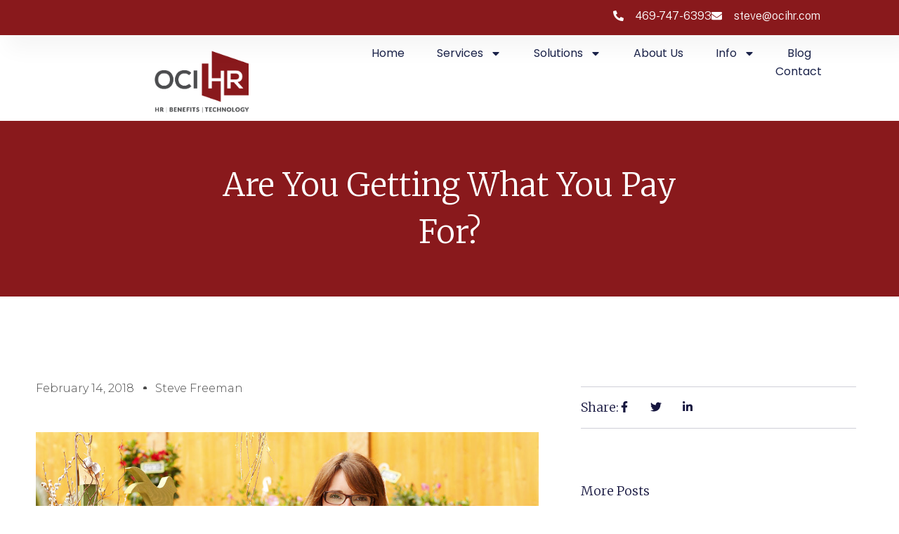

--- FILE ---
content_type: text/html; charset=UTF-8
request_url: https://ocihr.com/are-you-getting-what-you-pay-for/
body_size: 21339
content:
<!doctype html>
<html lang="en" class="no-js" itemtype="https://schema.org/Blog" itemscope>
<head>
	<meta charset="UTF-8">
	<meta name="viewport" content="width=device-width, initial-scale=1, minimum-scale=1">
	<meta name='robots' content='index, follow, max-image-preview:large, max-snippet:-1, max-video-preview:-1' />
<meta name="dlm-version" content="4.9.4">
	<!-- This site is optimized with the Yoast SEO plugin v21.7 - https://yoast.com/wordpress/plugins/seo/ -->
	<title>Are You Getting What You Pay For? - OCI-HR | Best PEO in Dallas</title>
	<link rel="canonical" href="https://ocihr.com/are-you-getting-what-you-pay-for/" />
	<meta property="og:locale" content="en_US" />
	<meta property="og:type" content="article" />
	<meta property="og:title" content="Are You Getting What You Pay For? - OCI-HR | Best PEO in Dallas" />
	<meta property="og:description" content="If you own or run a business, it just makes sense to make sure you are getting the services you think you are getting. So when it comes to who you depend on to provide HR and payroll services,  here are three things I would recommend that you consider doing every 2 to 3 years...." />
	<meta property="og:url" content="https://ocihr.com/are-you-getting-what-you-pay-for/" />
	<meta property="og:site_name" content="OCI-HR | Best PEO in Dallas" />
	<meta property="article:published_time" content="2018-02-14T20:11:06+00:00" />
	<meta property="article:modified_time" content="2018-05-11T20:18:22+00:00" />
	<meta property="og:image" content="https://ocihr.com/wp-content/uploads/2017/08/home-three-col-grid-2.jpg" />
	<meta property="og:image:width" content="1200" />
	<meta property="og:image:height" content="802" />
	<meta property="og:image:type" content="image/jpeg" />
	<meta name="author" content="Steve Freeman" />
	<meta name="twitter:card" content="summary_large_image" />
	<meta name="twitter:label1" content="Written by" />
	<meta name="twitter:data1" content="Steve Freeman" />
	<meta name="twitter:label2" content="Est. reading time" />
	<meta name="twitter:data2" content="2 minutes" />
	<script type="application/ld+json" class="yoast-schema-graph">{"@context":"https://schema.org","@graph":[{"@type":"Article","@id":"https://ocihr.com/are-you-getting-what-you-pay-for/#article","isPartOf":{"@id":"https://ocihr.com/are-you-getting-what-you-pay-for/"},"author":{"name":"Steve Freeman","@id":"https://ocihr.com/#/schema/person/a54dd0ae658b4924b178ff29bc2f9ff5"},"headline":"Are You Getting What You Pay For?","datePublished":"2018-02-14T20:11:06+00:00","dateModified":"2018-05-11T20:18:22+00:00","mainEntityOfPage":{"@id":"https://ocihr.com/are-you-getting-what-you-pay-for/"},"wordCount":480,"publisher":{"@id":"https://ocihr.com/#organization"},"image":{"@id":"https://ocihr.com/are-you-getting-what-you-pay-for/#primaryimage"},"thumbnailUrl":"https://ocihr.com/wp-content/uploads/2017/08/home-three-col-grid-2.jpg","articleSection":["Blog"],"inLanguage":"en"},{"@type":"WebPage","@id":"https://ocihr.com/are-you-getting-what-you-pay-for/","url":"https://ocihr.com/are-you-getting-what-you-pay-for/","name":"Are You Getting What You Pay For? - OCI-HR | Best PEO in Dallas","isPartOf":{"@id":"https://ocihr.com/#website"},"primaryImageOfPage":{"@id":"https://ocihr.com/are-you-getting-what-you-pay-for/#primaryimage"},"image":{"@id":"https://ocihr.com/are-you-getting-what-you-pay-for/#primaryimage"},"thumbnailUrl":"https://ocihr.com/wp-content/uploads/2017/08/home-three-col-grid-2.jpg","datePublished":"2018-02-14T20:11:06+00:00","dateModified":"2018-05-11T20:18:22+00:00","breadcrumb":{"@id":"https://ocihr.com/are-you-getting-what-you-pay-for/#breadcrumb"},"inLanguage":"en","potentialAction":[{"@type":"ReadAction","target":["https://ocihr.com/are-you-getting-what-you-pay-for/"]}]},{"@type":"ImageObject","inLanguage":"en","@id":"https://ocihr.com/are-you-getting-what-you-pay-for/#primaryimage","url":"https://ocihr.com/wp-content/uploads/2017/08/home-three-col-grid-2.jpg","contentUrl":"https://ocihr.com/wp-content/uploads/2017/08/home-three-col-grid-2.jpg","width":1200,"height":802},{"@type":"BreadcrumbList","@id":"https://ocihr.com/are-you-getting-what-you-pay-for/#breadcrumb","itemListElement":[{"@type":"ListItem","position":1,"name":"Home","item":"https://ocihr.com/"},{"@type":"ListItem","position":2,"name":"Blog","item":"https://ocihr.com/blog/"},{"@type":"ListItem","position":3,"name":"Are You Getting What You Pay For?"}]},{"@type":"WebSite","@id":"https://ocihr.com/#website","url":"https://ocihr.com/","name":"OCI-HR | Best PEO in Dallas","description":"Tailored HR Solutions for Small and Medium Sized Businesses","publisher":{"@id":"https://ocihr.com/#organization"},"potentialAction":[{"@type":"SearchAction","target":{"@type":"EntryPoint","urlTemplate":"https://ocihr.com/?s={search_term_string}"},"query-input":"required name=search_term_string"}],"inLanguage":"en"},{"@type":"Organization","@id":"https://ocihr.com/#organization","name":"OCI-HR","url":"https://ocihr.com/","logo":{"@type":"ImageObject","inLanguage":"en","@id":"https://ocihr.com/#/schema/logo/image/","url":"https://ocihr.com/wp-content/uploads/2017/08/OCI-logo-primary.png","contentUrl":"https://ocihr.com/wp-content/uploads/2017/08/OCI-logo-primary.png","width":395,"height":277,"caption":"OCI-HR"},"image":{"@id":"https://ocihr.com/#/schema/logo/image/"}},{"@type":"Person","@id":"https://ocihr.com/#/schema/person/a54dd0ae658b4924b178ff29bc2f9ff5","name":"Steve Freeman","image":{"@type":"ImageObject","inLanguage":"en","@id":"https://ocihr.com/#/schema/person/image/","url":"https://secure.gravatar.com/avatar/d51372ba743e0b57d13d0aeec874ee3c?s=96&d=mm&r=g","contentUrl":"https://secure.gravatar.com/avatar/d51372ba743e0b57d13d0aeec874ee3c?s=96&d=mm&r=g","caption":"Steve Freeman"},"url":"https://ocihr.com/author/sfreeman/"}]}</script>
	<!-- / Yoast SEO plugin. -->


<link rel="alternate" type="application/rss+xml" title="OCI-HR | Best PEO in Dallas &raquo; Feed" href="https://ocihr.com/feed/" />
<link rel="alternate" type="application/rss+xml" title="OCI-HR | Best PEO in Dallas &raquo; Comments Feed" href="https://ocihr.com/comments/feed/" />
			<script>document.documentElement.classList.remove( 'no-js' );</script>
			<link rel="alternate" type="application/rss+xml" title="OCI-HR | Best PEO in Dallas &raquo; Are You Getting What You Pay For? Comments Feed" href="https://ocihr.com/are-you-getting-what-you-pay-for/feed/" />
		<script type="text/javascript">
		var frontEndAjaxURL = "https://ocihr.com/wp-admin/admin-ajax.php";
		</script>
				<!-- This site uses the Google Analytics by ExactMetrics plugin v7.23.0 - Using Analytics tracking - https://www.exactmetrics.com/ -->
		<!-- Note: ExactMetrics is not currently configured on this site. The site owner needs to authenticate with Google Analytics in the ExactMetrics settings panel. -->
					<!-- No tracking code set -->
				<!-- / Google Analytics by ExactMetrics -->
		<script>
window._wpemojiSettings = {"baseUrl":"https:\/\/s.w.org\/images\/core\/emoji\/14.0.0\/72x72\/","ext":".png","svgUrl":"https:\/\/s.w.org\/images\/core\/emoji\/14.0.0\/svg\/","svgExt":".svg","source":{"concatemoji":"https:\/\/ocihr.com\/wp-includes\/js\/wp-emoji-release.min.js?ver=6.4.7"}};
/*! This file is auto-generated */
!function(i,n){var o,s,e;function c(e){try{var t={supportTests:e,timestamp:(new Date).valueOf()};sessionStorage.setItem(o,JSON.stringify(t))}catch(e){}}function p(e,t,n){e.clearRect(0,0,e.canvas.width,e.canvas.height),e.fillText(t,0,0);var t=new Uint32Array(e.getImageData(0,0,e.canvas.width,e.canvas.height).data),r=(e.clearRect(0,0,e.canvas.width,e.canvas.height),e.fillText(n,0,0),new Uint32Array(e.getImageData(0,0,e.canvas.width,e.canvas.height).data));return t.every(function(e,t){return e===r[t]})}function u(e,t,n){switch(t){case"flag":return n(e,"\ud83c\udff3\ufe0f\u200d\u26a7\ufe0f","\ud83c\udff3\ufe0f\u200b\u26a7\ufe0f")?!1:!n(e,"\ud83c\uddfa\ud83c\uddf3","\ud83c\uddfa\u200b\ud83c\uddf3")&&!n(e,"\ud83c\udff4\udb40\udc67\udb40\udc62\udb40\udc65\udb40\udc6e\udb40\udc67\udb40\udc7f","\ud83c\udff4\u200b\udb40\udc67\u200b\udb40\udc62\u200b\udb40\udc65\u200b\udb40\udc6e\u200b\udb40\udc67\u200b\udb40\udc7f");case"emoji":return!n(e,"\ud83e\udef1\ud83c\udffb\u200d\ud83e\udef2\ud83c\udfff","\ud83e\udef1\ud83c\udffb\u200b\ud83e\udef2\ud83c\udfff")}return!1}function f(e,t,n){var r="undefined"!=typeof WorkerGlobalScope&&self instanceof WorkerGlobalScope?new OffscreenCanvas(300,150):i.createElement("canvas"),a=r.getContext("2d",{willReadFrequently:!0}),o=(a.textBaseline="top",a.font="600 32px Arial",{});return e.forEach(function(e){o[e]=t(a,e,n)}),o}function t(e){var t=i.createElement("script");t.src=e,t.defer=!0,i.head.appendChild(t)}"undefined"!=typeof Promise&&(o="wpEmojiSettingsSupports",s=["flag","emoji"],n.supports={everything:!0,everythingExceptFlag:!0},e=new Promise(function(e){i.addEventListener("DOMContentLoaded",e,{once:!0})}),new Promise(function(t){var n=function(){try{var e=JSON.parse(sessionStorage.getItem(o));if("object"==typeof e&&"number"==typeof e.timestamp&&(new Date).valueOf()<e.timestamp+604800&&"object"==typeof e.supportTests)return e.supportTests}catch(e){}return null}();if(!n){if("undefined"!=typeof Worker&&"undefined"!=typeof OffscreenCanvas&&"undefined"!=typeof URL&&URL.createObjectURL&&"undefined"!=typeof Blob)try{var e="postMessage("+f.toString()+"("+[JSON.stringify(s),u.toString(),p.toString()].join(",")+"));",r=new Blob([e],{type:"text/javascript"}),a=new Worker(URL.createObjectURL(r),{name:"wpTestEmojiSupports"});return void(a.onmessage=function(e){c(n=e.data),a.terminate(),t(n)})}catch(e){}c(n=f(s,u,p))}t(n)}).then(function(e){for(var t in e)n.supports[t]=e[t],n.supports.everything=n.supports.everything&&n.supports[t],"flag"!==t&&(n.supports.everythingExceptFlag=n.supports.everythingExceptFlag&&n.supports[t]);n.supports.everythingExceptFlag=n.supports.everythingExceptFlag&&!n.supports.flag,n.DOMReady=!1,n.readyCallback=function(){n.DOMReady=!0}}).then(function(){return e}).then(function(){var e;n.supports.everything||(n.readyCallback(),(e=n.source||{}).concatemoji?t(e.concatemoji):e.wpemoji&&e.twemoji&&(t(e.twemoji),t(e.wpemoji)))}))}((window,document),window._wpemojiSettings);
</script>
<link rel='stylesheet' id='formidable-css' href='https://ocihr.com/wp-content/plugins/formidable/css/formidableforms.css?ver=8182046' media='all' />
<style id='wp-emoji-styles-inline-css'>

	img.wp-smiley, img.emoji {
		display: inline !important;
		border: none !important;
		box-shadow: none !important;
		height: 1em !important;
		width: 1em !important;
		margin: 0 0.07em !important;
		vertical-align: -0.1em !important;
		background: none !important;
		padding: 0 !important;
	}
</style>
<link rel='stylesheet' id='wp-block-library-css' href='https://ocihr.com/wp-includes/css/dist/block-library/style.min.css?ver=6.4.7' media='all' />
<link rel='stylesheet' id='activecampaign-form-block-css' href='https://ocihr.com/wp-content/plugins/activecampaign-subscription-forms/activecampaign-form-block/build/style-index.css?ver=1702660847' media='all' />
<style id='qsm-quiz-style-inline-css'>


</style>
<style id='classic-theme-styles-inline-css'>
/*! This file is auto-generated */
.wp-block-button__link{color:#fff;background-color:#32373c;border-radius:9999px;box-shadow:none;text-decoration:none;padding:calc(.667em + 2px) calc(1.333em + 2px);font-size:1.125em}.wp-block-file__button{background:#32373c;color:#fff;text-decoration:none}
</style>
<style id='global-styles-inline-css'>
body{--wp--preset--color--black: #000000;--wp--preset--color--cyan-bluish-gray: #abb8c3;--wp--preset--color--white: #ffffff;--wp--preset--color--pale-pink: #f78da7;--wp--preset--color--vivid-red: #cf2e2e;--wp--preset--color--luminous-vivid-orange: #ff6900;--wp--preset--color--luminous-vivid-amber: #fcb900;--wp--preset--color--light-green-cyan: #7bdcb5;--wp--preset--color--vivid-green-cyan: #00d084;--wp--preset--color--pale-cyan-blue: #8ed1fc;--wp--preset--color--vivid-cyan-blue: #0693e3;--wp--preset--color--vivid-purple: #9b51e0;--wp--preset--color--theme-palette-1: #2B6CB0;--wp--preset--color--theme-palette-2: #215387;--wp--preset--color--theme-palette-3: #1A202C;--wp--preset--color--theme-palette-4: #2D3748;--wp--preset--color--theme-palette-5: #4A5568;--wp--preset--color--theme-palette-6: #718096;--wp--preset--color--theme-palette-7: #EDF2F7;--wp--preset--color--theme-palette-8: #F7FAFC;--wp--preset--color--theme-palette-9: #ffffff;--wp--preset--gradient--vivid-cyan-blue-to-vivid-purple: linear-gradient(135deg,rgba(6,147,227,1) 0%,rgb(155,81,224) 100%);--wp--preset--gradient--light-green-cyan-to-vivid-green-cyan: linear-gradient(135deg,rgb(122,220,180) 0%,rgb(0,208,130) 100%);--wp--preset--gradient--luminous-vivid-amber-to-luminous-vivid-orange: linear-gradient(135deg,rgba(252,185,0,1) 0%,rgba(255,105,0,1) 100%);--wp--preset--gradient--luminous-vivid-orange-to-vivid-red: linear-gradient(135deg,rgba(255,105,0,1) 0%,rgb(207,46,46) 100%);--wp--preset--gradient--very-light-gray-to-cyan-bluish-gray: linear-gradient(135deg,rgb(238,238,238) 0%,rgb(169,184,195) 100%);--wp--preset--gradient--cool-to-warm-spectrum: linear-gradient(135deg,rgb(74,234,220) 0%,rgb(151,120,209) 20%,rgb(207,42,186) 40%,rgb(238,44,130) 60%,rgb(251,105,98) 80%,rgb(254,248,76) 100%);--wp--preset--gradient--blush-light-purple: linear-gradient(135deg,rgb(255,206,236) 0%,rgb(152,150,240) 100%);--wp--preset--gradient--blush-bordeaux: linear-gradient(135deg,rgb(254,205,165) 0%,rgb(254,45,45) 50%,rgb(107,0,62) 100%);--wp--preset--gradient--luminous-dusk: linear-gradient(135deg,rgb(255,203,112) 0%,rgb(199,81,192) 50%,rgb(65,88,208) 100%);--wp--preset--gradient--pale-ocean: linear-gradient(135deg,rgb(255,245,203) 0%,rgb(182,227,212) 50%,rgb(51,167,181) 100%);--wp--preset--gradient--electric-grass: linear-gradient(135deg,rgb(202,248,128) 0%,rgb(113,206,126) 100%);--wp--preset--gradient--midnight: linear-gradient(135deg,rgb(2,3,129) 0%,rgb(40,116,252) 100%);--wp--preset--font-size--small: 14px;--wp--preset--font-size--medium: 24px;--wp--preset--font-size--large: 32px;--wp--preset--font-size--x-large: 42px;--wp--preset--font-size--larger: 40px;--wp--preset--spacing--20: 0.44rem;--wp--preset--spacing--30: 0.67rem;--wp--preset--spacing--40: 1rem;--wp--preset--spacing--50: 1.5rem;--wp--preset--spacing--60: 2.25rem;--wp--preset--spacing--70: 3.38rem;--wp--preset--spacing--80: 5.06rem;--wp--preset--shadow--natural: 6px 6px 9px rgba(0, 0, 0, 0.2);--wp--preset--shadow--deep: 12px 12px 50px rgba(0, 0, 0, 0.4);--wp--preset--shadow--sharp: 6px 6px 0px rgba(0, 0, 0, 0.2);--wp--preset--shadow--outlined: 6px 6px 0px -3px rgba(255, 255, 255, 1), 6px 6px rgba(0, 0, 0, 1);--wp--preset--shadow--crisp: 6px 6px 0px rgba(0, 0, 0, 1);}:where(.is-layout-flex){gap: 0.5em;}:where(.is-layout-grid){gap: 0.5em;}body .is-layout-flow > .alignleft{float: left;margin-inline-start: 0;margin-inline-end: 2em;}body .is-layout-flow > .alignright{float: right;margin-inline-start: 2em;margin-inline-end: 0;}body .is-layout-flow > .aligncenter{margin-left: auto !important;margin-right: auto !important;}body .is-layout-constrained > .alignleft{float: left;margin-inline-start: 0;margin-inline-end: 2em;}body .is-layout-constrained > .alignright{float: right;margin-inline-start: 2em;margin-inline-end: 0;}body .is-layout-constrained > .aligncenter{margin-left: auto !important;margin-right: auto !important;}body .is-layout-constrained > :where(:not(.alignleft):not(.alignright):not(.alignfull)){max-width: var(--wp--style--global--content-size);margin-left: auto !important;margin-right: auto !important;}body .is-layout-constrained > .alignwide{max-width: var(--wp--style--global--wide-size);}body .is-layout-flex{display: flex;}body .is-layout-flex{flex-wrap: wrap;align-items: center;}body .is-layout-flex > *{margin: 0;}body .is-layout-grid{display: grid;}body .is-layout-grid > *{margin: 0;}:where(.wp-block-columns.is-layout-flex){gap: 2em;}:where(.wp-block-columns.is-layout-grid){gap: 2em;}:where(.wp-block-post-template.is-layout-flex){gap: 1.25em;}:where(.wp-block-post-template.is-layout-grid){gap: 1.25em;}.has-black-color{color: var(--wp--preset--color--black) !important;}.has-cyan-bluish-gray-color{color: var(--wp--preset--color--cyan-bluish-gray) !important;}.has-white-color{color: var(--wp--preset--color--white) !important;}.has-pale-pink-color{color: var(--wp--preset--color--pale-pink) !important;}.has-vivid-red-color{color: var(--wp--preset--color--vivid-red) !important;}.has-luminous-vivid-orange-color{color: var(--wp--preset--color--luminous-vivid-orange) !important;}.has-luminous-vivid-amber-color{color: var(--wp--preset--color--luminous-vivid-amber) !important;}.has-light-green-cyan-color{color: var(--wp--preset--color--light-green-cyan) !important;}.has-vivid-green-cyan-color{color: var(--wp--preset--color--vivid-green-cyan) !important;}.has-pale-cyan-blue-color{color: var(--wp--preset--color--pale-cyan-blue) !important;}.has-vivid-cyan-blue-color{color: var(--wp--preset--color--vivid-cyan-blue) !important;}.has-vivid-purple-color{color: var(--wp--preset--color--vivid-purple) !important;}.has-black-background-color{background-color: var(--wp--preset--color--black) !important;}.has-cyan-bluish-gray-background-color{background-color: var(--wp--preset--color--cyan-bluish-gray) !important;}.has-white-background-color{background-color: var(--wp--preset--color--white) !important;}.has-pale-pink-background-color{background-color: var(--wp--preset--color--pale-pink) !important;}.has-vivid-red-background-color{background-color: var(--wp--preset--color--vivid-red) !important;}.has-luminous-vivid-orange-background-color{background-color: var(--wp--preset--color--luminous-vivid-orange) !important;}.has-luminous-vivid-amber-background-color{background-color: var(--wp--preset--color--luminous-vivid-amber) !important;}.has-light-green-cyan-background-color{background-color: var(--wp--preset--color--light-green-cyan) !important;}.has-vivid-green-cyan-background-color{background-color: var(--wp--preset--color--vivid-green-cyan) !important;}.has-pale-cyan-blue-background-color{background-color: var(--wp--preset--color--pale-cyan-blue) !important;}.has-vivid-cyan-blue-background-color{background-color: var(--wp--preset--color--vivid-cyan-blue) !important;}.has-vivid-purple-background-color{background-color: var(--wp--preset--color--vivid-purple) !important;}.has-black-border-color{border-color: var(--wp--preset--color--black) !important;}.has-cyan-bluish-gray-border-color{border-color: var(--wp--preset--color--cyan-bluish-gray) !important;}.has-white-border-color{border-color: var(--wp--preset--color--white) !important;}.has-pale-pink-border-color{border-color: var(--wp--preset--color--pale-pink) !important;}.has-vivid-red-border-color{border-color: var(--wp--preset--color--vivid-red) !important;}.has-luminous-vivid-orange-border-color{border-color: var(--wp--preset--color--luminous-vivid-orange) !important;}.has-luminous-vivid-amber-border-color{border-color: var(--wp--preset--color--luminous-vivid-amber) !important;}.has-light-green-cyan-border-color{border-color: var(--wp--preset--color--light-green-cyan) !important;}.has-vivid-green-cyan-border-color{border-color: var(--wp--preset--color--vivid-green-cyan) !important;}.has-pale-cyan-blue-border-color{border-color: var(--wp--preset--color--pale-cyan-blue) !important;}.has-vivid-cyan-blue-border-color{border-color: var(--wp--preset--color--vivid-cyan-blue) !important;}.has-vivid-purple-border-color{border-color: var(--wp--preset--color--vivid-purple) !important;}.has-vivid-cyan-blue-to-vivid-purple-gradient-background{background: var(--wp--preset--gradient--vivid-cyan-blue-to-vivid-purple) !important;}.has-light-green-cyan-to-vivid-green-cyan-gradient-background{background: var(--wp--preset--gradient--light-green-cyan-to-vivid-green-cyan) !important;}.has-luminous-vivid-amber-to-luminous-vivid-orange-gradient-background{background: var(--wp--preset--gradient--luminous-vivid-amber-to-luminous-vivid-orange) !important;}.has-luminous-vivid-orange-to-vivid-red-gradient-background{background: var(--wp--preset--gradient--luminous-vivid-orange-to-vivid-red) !important;}.has-very-light-gray-to-cyan-bluish-gray-gradient-background{background: var(--wp--preset--gradient--very-light-gray-to-cyan-bluish-gray) !important;}.has-cool-to-warm-spectrum-gradient-background{background: var(--wp--preset--gradient--cool-to-warm-spectrum) !important;}.has-blush-light-purple-gradient-background{background: var(--wp--preset--gradient--blush-light-purple) !important;}.has-blush-bordeaux-gradient-background{background: var(--wp--preset--gradient--blush-bordeaux) !important;}.has-luminous-dusk-gradient-background{background: var(--wp--preset--gradient--luminous-dusk) !important;}.has-pale-ocean-gradient-background{background: var(--wp--preset--gradient--pale-ocean) !important;}.has-electric-grass-gradient-background{background: var(--wp--preset--gradient--electric-grass) !important;}.has-midnight-gradient-background{background: var(--wp--preset--gradient--midnight) !important;}.has-small-font-size{font-size: var(--wp--preset--font-size--small) !important;}.has-medium-font-size{font-size: var(--wp--preset--font-size--medium) !important;}.has-large-font-size{font-size: var(--wp--preset--font-size--large) !important;}.has-x-large-font-size{font-size: var(--wp--preset--font-size--x-large) !important;}
.wp-block-navigation a:where(:not(.wp-element-button)){color: inherit;}
:where(.wp-block-post-template.is-layout-flex){gap: 1.25em;}:where(.wp-block-post-template.is-layout-grid){gap: 1.25em;}
:where(.wp-block-columns.is-layout-flex){gap: 2em;}:where(.wp-block-columns.is-layout-grid){gap: 2em;}
.wp-block-pullquote{font-size: 1.5em;line-height: 1.6;}
</style>
<link rel='stylesheet' id='contact-form-7-css' href='https://ocihr.com/wp-content/plugins/contact-form-7/includes/css/styles.css?ver=5.8.4' media='all' />
<link rel='stylesheet' id='quiz-maker-css' href='https://ocihr.com/wp-content/plugins/quiz-maker/public/css/quiz-maker-public.css?ver=6.7.0.50' media='all' />
<link rel='stylesheet' id='email-before-download-css' href='https://ocihr.com/wp-content/plugins/email-before-download/public/css/email-before-download-public.css?ver=6.9.6' media='all' />
<link rel='stylesheet' id='kadence-global-css' href='https://ocihr.com/wp-content/themes/kadence/assets/css/global.min.css?ver=1.1.49' media='all' />
<style id='kadence-global-inline-css'>
/* Kadence Base CSS */
:root{--global-palette1:#2B6CB0;--global-palette2:#215387;--global-palette3:#1A202C;--global-palette4:#2D3748;--global-palette5:#4A5568;--global-palette6:#718096;--global-palette7:#EDF2F7;--global-palette8:#F7FAFC;--global-palette9:#ffffff;--global-palette9rgb:255, 255, 255;--global-palette-highlight:var(--global-palette1);--global-palette-highlight-alt:var(--global-palette2);--global-palette-highlight-alt2:var(--global-palette9);--global-palette-btn-bg:var(--global-palette1);--global-palette-btn-bg-hover:var(--global-palette2);--global-palette-btn:var(--global-palette9);--global-palette-btn-hover:var(--global-palette9);--global-body-font-family:-apple-system,BlinkMacSystemFont,"Segoe UI",Roboto,Oxygen-Sans,Ubuntu,Cantarell,"Helvetica Neue",sans-serif, "Apple Color Emoji", "Segoe UI Emoji", "Segoe UI Symbol";--global-heading-font-family:inherit;--global-primary-nav-font-family:inherit;--global-fallback-font:sans-serif;--global-display-fallback-font:sans-serif;--global-content-width:1290px;--global-content-narrow-width:842px;--global-content-edge-padding:1.5rem;--global-content-boxed-padding:2rem;--global-calc-content-width:calc(1290px - var(--global-content-edge-padding) - var(--global-content-edge-padding) );--wp--style--global--content-size:var(--global-calc-content-width);}.wp-site-blocks{--global-vw:calc( 100vw - ( 0.5 * var(--scrollbar-offset)));}:root body.kadence-elementor-colors{--e-global-color-kadence1:var(--global-palette1);--e-global-color-kadence2:var(--global-palette2);--e-global-color-kadence3:var(--global-palette3);--e-global-color-kadence4:var(--global-palette4);--e-global-color-kadence5:var(--global-palette5);--e-global-color-kadence6:var(--global-palette6);--e-global-color-kadence7:var(--global-palette7);--e-global-color-kadence8:var(--global-palette8);--e-global-color-kadence9:var(--global-palette9);}body{background:var(--global-palette8);}body, input, select, optgroup, textarea{font-weight:400;font-size:17px;line-height:1.6;font-family:var(--global-body-font-family);color:var(--global-palette4);}.content-bg, body.content-style-unboxed .site{background:var(--global-palette9);}h1,h2,h3,h4,h5,h6{font-family:var(--global-heading-font-family);}h1{font-weight:700;font-size:32px;line-height:1.5;color:var(--global-palette3);}h2{font-weight:700;font-size:28px;line-height:1.5;color:var(--global-palette3);}h3{font-weight:700;font-size:24px;line-height:1.5;color:var(--global-palette3);}h4{font-weight:700;font-size:22px;line-height:1.5;color:var(--global-palette4);}h5{font-weight:700;font-size:20px;line-height:1.5;color:var(--global-palette4);}h6{font-weight:700;font-size:18px;line-height:1.5;color:var(--global-palette5);}.entry-hero .kadence-breadcrumbs{max-width:1290px;}.site-container, .site-header-row-layout-contained, .site-footer-row-layout-contained, .entry-hero-layout-contained, .comments-area, .alignfull > .wp-block-cover__inner-container, .alignwide > .wp-block-cover__inner-container{max-width:var(--global-content-width);}.content-width-narrow .content-container.site-container, .content-width-narrow .hero-container.site-container{max-width:var(--global-content-narrow-width);}@media all and (min-width: 1520px){.wp-site-blocks .content-container  .alignwide{margin-left:-115px;margin-right:-115px;width:unset;max-width:unset;}}@media all and (min-width: 1102px){.content-width-narrow .wp-site-blocks .content-container .alignwide{margin-left:-130px;margin-right:-130px;width:unset;max-width:unset;}}.content-style-boxed .wp-site-blocks .entry-content .alignwide{margin-left:calc( -1 * var( --global-content-boxed-padding ) );margin-right:calc( -1 * var( --global-content-boxed-padding ) );}.content-area{margin-top:5rem;margin-bottom:5rem;}@media all and (max-width: 1024px){.content-area{margin-top:3rem;margin-bottom:3rem;}}@media all and (max-width: 767px){.content-area{margin-top:2rem;margin-bottom:2rem;}}@media all and (max-width: 1024px){:root{--global-content-boxed-padding:2rem;}}@media all and (max-width: 767px){:root{--global-content-boxed-padding:1.5rem;}}.entry-content-wrap{padding:2rem;}@media all and (max-width: 1024px){.entry-content-wrap{padding:2rem;}}@media all and (max-width: 767px){.entry-content-wrap{padding:1.5rem;}}.entry.single-entry{box-shadow:0px 15px 15px -10px rgba(0,0,0,0.05);}.entry.loop-entry{box-shadow:0px 15px 15px -10px rgba(0,0,0,0.05);}.loop-entry .entry-content-wrap{padding:2rem;}@media all and (max-width: 1024px){.loop-entry .entry-content-wrap{padding:2rem;}}@media all and (max-width: 767px){.loop-entry .entry-content-wrap{padding:1.5rem;}}button, .button, .wp-block-button__link, input[type="button"], input[type="reset"], input[type="submit"], .fl-button, .elementor-button-wrapper .elementor-button{box-shadow:0px 0px 0px -7px rgba(0,0,0,0);}button:hover, button:focus, button:active, .button:hover, .button:focus, .button:active, .wp-block-button__link:hover, .wp-block-button__link:focus, .wp-block-button__link:active, input[type="button"]:hover, input[type="button"]:focus, input[type="button"]:active, input[type="reset"]:hover, input[type="reset"]:focus, input[type="reset"]:active, input[type="submit"]:hover, input[type="submit"]:focus, input[type="submit"]:active, .elementor-button-wrapper .elementor-button:hover, .elementor-button-wrapper .elementor-button:focus, .elementor-button-wrapper .elementor-button:active{box-shadow:0px 15px 25px -7px rgba(0,0,0,0.1);}.kb-button.kb-btn-global-outline.kb-btn-global-inherit{padding-top:calc(px - 2px);padding-right:calc(px - 2px);padding-bottom:calc(px - 2px);padding-left:calc(px - 2px);}@media all and (min-width: 1025px){.transparent-header .entry-hero .entry-hero-container-inner{padding-top:80px;}}@media all and (max-width: 1024px){.mobile-transparent-header .entry-hero .entry-hero-container-inner{padding-top:80px;}}@media all and (max-width: 767px){.mobile-transparent-header .entry-hero .entry-hero-container-inner{padding-top:80px;}}.entry-hero.post-hero-section .entry-header{min-height:200px;}
/* Kadence Header CSS */
@media all and (max-width: 1024px){.mobile-transparent-header #masthead{position:absolute;left:0px;right:0px;z-index:100;}.kadence-scrollbar-fixer.mobile-transparent-header #masthead{right:var(--scrollbar-offset,0);}.mobile-transparent-header #masthead, .mobile-transparent-header .site-top-header-wrap .site-header-row-container-inner, .mobile-transparent-header .site-main-header-wrap .site-header-row-container-inner, .mobile-transparent-header .site-bottom-header-wrap .site-header-row-container-inner{background:transparent;}.site-header-row-tablet-layout-fullwidth, .site-header-row-tablet-layout-standard{padding:0px;}}@media all and (min-width: 1025px){.transparent-header #masthead{position:absolute;left:0px;right:0px;z-index:100;}.transparent-header.kadence-scrollbar-fixer #masthead{right:var(--scrollbar-offset,0);}.transparent-header #masthead, .transparent-header .site-top-header-wrap .site-header-row-container-inner, .transparent-header .site-main-header-wrap .site-header-row-container-inner, .transparent-header .site-bottom-header-wrap .site-header-row-container-inner{background:transparent;}}.site-branding a.brand img{max-width:200px;}.site-branding a.brand img.svg-logo-image{width:200px;}.site-branding{padding:0px 0px 0px 0px;}.site-branding .site-title{font-weight:700;font-size:26px;line-height:1.2;color:var(--global-palette3);}#masthead, #masthead .kadence-sticky-header.item-is-fixed:not(.item-at-start):not(.site-header-row-container):not(.site-main-header-wrap), #masthead .kadence-sticky-header.item-is-fixed:not(.item-at-start) > .site-header-row-container-inner{background:#ffffff;}.site-main-header-inner-wrap{min-height:80px;}.header-navigation[class*="header-navigation-style-underline"] .header-menu-container.primary-menu-container>ul>li>a:after{width:calc( 100% - 1.2em);}.main-navigation .primary-menu-container > ul > li.menu-item > a{padding-left:calc(1.2em / 2);padding-right:calc(1.2em / 2);padding-top:0.6em;padding-bottom:0.6em;color:var(--global-palette5);}.main-navigation .primary-menu-container > ul > li.menu-item .dropdown-nav-special-toggle{right:calc(1.2em / 2);}.main-navigation .primary-menu-container > ul > li.menu-item > a:hover{color:var(--global-palette-highlight);}.main-navigation .primary-menu-container > ul > li.menu-item.current-menu-item > a{color:var(--global-palette3);}.header-navigation .header-menu-container ul ul.sub-menu, .header-navigation .header-menu-container ul ul.submenu{background:var(--global-palette3);box-shadow:0px 2px 13px 0px rgba(0,0,0,0.1);}.header-navigation .header-menu-container ul ul li.menu-item, .header-menu-container ul.menu > li.kadence-menu-mega-enabled > ul > li.menu-item > a{border-bottom:1px solid rgba(255,255,255,0.1);}.header-navigation .header-menu-container ul ul li.menu-item > a{width:200px;padding-top:1em;padding-bottom:1em;color:var(--global-palette8);font-size:12px;}.header-navigation .header-menu-container ul ul li.menu-item > a:hover{color:var(--global-palette9);background:var(--global-palette4);}.header-navigation .header-menu-container ul ul li.menu-item.current-menu-item > a{color:var(--global-palette9);background:var(--global-palette4);}.mobile-toggle-open-container .menu-toggle-open{color:var(--global-palette5);padding:0.4em 0.6em 0.4em 0.6em;font-size:14px;}.mobile-toggle-open-container .menu-toggle-open.menu-toggle-style-bordered{border:1px solid currentColor;}.mobile-toggle-open-container .menu-toggle-open .menu-toggle-icon{font-size:20px;}.mobile-toggle-open-container .menu-toggle-open:hover, .mobile-toggle-open-container .menu-toggle-open:focus-visible{color:var(--global-palette-highlight);}.mobile-navigation ul li{font-size:14px;}.mobile-navigation ul li a{padding-top:1em;padding-bottom:1em;}.mobile-navigation ul li > a, .mobile-navigation ul li.menu-item-has-children > .drawer-nav-drop-wrap{color:var(--global-palette8);}.mobile-navigation ul li.current-menu-item > a, .mobile-navigation ul li.current-menu-item.menu-item-has-children > .drawer-nav-drop-wrap{color:var(--global-palette-highlight);}.mobile-navigation ul li.menu-item-has-children .drawer-nav-drop-wrap, .mobile-navigation ul li:not(.menu-item-has-children) a{border-bottom:1px solid rgba(255,255,255,0.1);}.mobile-navigation:not(.drawer-navigation-parent-toggle-true) ul li.menu-item-has-children .drawer-nav-drop-wrap button{border-left:1px solid rgba(255,255,255,0.1);}#mobile-drawer .drawer-header .drawer-toggle{padding:0.6em 0.15em 0.6em 0.15em;font-size:24px;}
/* Kadence Footer CSS */
.site-bottom-footer-inner-wrap{padding-top:30px;padding-bottom:30px;grid-column-gap:30px;}.site-bottom-footer-inner-wrap .widget{margin-bottom:30px;}.site-bottom-footer-inner-wrap .site-footer-section:not(:last-child):after{right:calc(-30px / 2);}
</style>
<link rel='stylesheet' id='kadence-header-css' href='https://ocihr.com/wp-content/themes/kadence/assets/css/header.min.css?ver=1.1.49' media='all' />
<link rel='stylesheet' id='kadence-content-css' href='https://ocihr.com/wp-content/themes/kadence/assets/css/content.min.css?ver=1.1.49' media='all' />
<link rel='stylesheet' id='kadence-related-posts-css' href='https://ocihr.com/wp-content/themes/kadence/assets/css/related-posts.min.css?ver=1.1.49' media='all' />
<link rel='stylesheet' id='kad-splide-css' href='https://ocihr.com/wp-content/themes/kadence/assets/css/kadence-splide.min.css?ver=1.1.49' media='all' />
<link rel='stylesheet' id='kadence-footer-css' href='https://ocihr.com/wp-content/themes/kadence/assets/css/footer.min.css?ver=1.1.49' media='all' />
<link rel='stylesheet' id='elementor-frontend-css' href='https://ocihr.com/wp-content/plugins/elementor/assets/css/frontend-lite.min.css?ver=3.18.2' media='all' />
<link rel='stylesheet' id='swiper-css' href='https://ocihr.com/wp-content/plugins/elementor/assets/lib/swiper/v8/css/swiper.min.css?ver=8.4.5' media='all' />
<link rel='stylesheet' id='elementor-post-2951-css' href='https://ocihr.com/wp-content/uploads/elementor/css/post-2951.css?ver=1702065319' media='all' />
<link rel='stylesheet' id='elementor-pro-css' href='https://ocihr.com/wp-content/plugins/elementor-pro/assets/css/frontend-lite.min.css?ver=3.18.1' media='all' />
<link rel='stylesheet' id='elementor-global-css' href='https://ocihr.com/wp-content/uploads/elementor/css/global.css?ver=1702065319' media='all' />
<link rel='stylesheet' id='elementor-post-3011-css' href='https://ocihr.com/wp-content/uploads/elementor/css/post-3011.css?ver=1702082072' media='all' />
<link rel='stylesheet' id='quiz-maker-admin-css' href='https://ocihr.com/wp-content/plugins/quiz-maker/admin/css/admin.css?ver=6.7.0.50' media='all' />
<link rel='stylesheet' id='elementor-post-3015-css' href='https://ocihr.com/wp-content/uploads/elementor/css/post-3015.css?ver=1702065319' media='all' />
<link rel='stylesheet' id='elementor-post-3028-css' href='https://ocihr.com/wp-content/uploads/elementor/css/post-3028.css?ver=1758577279' media='all' />
<link rel='stylesheet' id='google-fonts-1-css' href='https://fonts.googleapis.com/css?family=Public+Sans%3A100%2C100italic%2C200%2C200italic%2C300%2C300italic%2C400%2C400italic%2C500%2C500italic%2C600%2C600italic%2C700%2C700italic%2C800%2C800italic%2C900%2C900italic%7CRoboto%3A100%2C100italic%2C200%2C200italic%2C300%2C300italic%2C400%2C400italic%2C500%2C500italic%2C600%2C600italic%2C700%2C700italic%2C800%2C800italic%2C900%2C900italic%7CPoppins%3A100%2C100italic%2C200%2C200italic%2C300%2C300italic%2C400%2C400italic%2C500%2C500italic%2C600%2C600italic%2C700%2C700italic%2C800%2C800italic%2C900%2C900italic%7CMerriweather%3A100%2C100italic%2C200%2C200italic%2C300%2C300italic%2C400%2C400italic%2C500%2C500italic%2C600%2C600italic%2C700%2C700italic%2C800%2C800italic%2C900%2C900italic%7CMontserrat%3A100%2C100italic%2C200%2C200italic%2C300%2C300italic%2C400%2C400italic%2C500%2C500italic%2C600%2C600italic%2C700%2C700italic%2C800%2C800italic%2C900%2C900italic&#038;display=swap&#038;ver=6.4.7' media='all' />
<link rel="preconnect" href="https://fonts.gstatic.com/" crossorigin><script id="breeze-prefetch-js-extra">
var breeze_prefetch = {"local_url":"https:\/\/ocihr.com","ignore_remote_prefetch":"1","ignore_list":["\/wp-admin\/"]};
</script>
<script src="https://ocihr.com/wp-content/plugins/breeze/assets/js/js-front-end/breeze-prefetch-links.min.js?ver=2.0.33" id="breeze-prefetch-js"></script>
<script src="https://ocihr.com/wp-includes/js/jquery/jquery.min.js?ver=3.7.1" id="jquery-core-js"></script>
<script src="https://ocihr.com/wp-includes/js/jquery/jquery-migrate.min.js?ver=3.4.1" id="jquery-migrate-js"></script>
<link rel="https://api.w.org/" href="https://ocihr.com/wp-json/" /><link rel="alternate" type="application/json" href="https://ocihr.com/wp-json/wp/v2/posts/272" /><link rel="EditURI" type="application/rsd+xml" title="RSD" href="https://ocihr.com/xmlrpc.php?rsd" />
<meta name="generator" content="WordPress 6.4.7" />
<link rel='shortlink' href='https://ocihr.com/?p=272' />
<link rel="alternate" type="application/json+oembed" href="https://ocihr.com/wp-json/oembed/1.0/embed?url=https%3A%2F%2Focihr.com%2Fare-you-getting-what-you-pay-for%2F" />
<link rel="alternate" type="text/xml+oembed" href="https://ocihr.com/wp-json/oembed/1.0/embed?url=https%3A%2F%2Focihr.com%2Fare-you-getting-what-you-pay-for%2F&#038;format=xml" />
<meta name="google-site-verification" content="CrHHS3T1huJxbX8rfBavYjS8IgxhKMbkQb7IF8aDURE" /><link rel="pingback" href="https://ocihr.com/xmlrpc.php"><meta name="generator" content="Elementor 3.18.2; features: e_dom_optimization, e_optimized_assets_loading, e_optimized_css_loading, e_font_icon_svg, additional_custom_breakpoints, block_editor_assets_optimize, e_image_loading_optimization; settings: css_print_method-external, google_font-enabled, font_display-swap">
<link rel="icon" href="https://ocihr.com/wp-content/uploads/2017/08/OCI-logo-primary-150x150.png" sizes="32x32" />
<link rel="icon" href="https://ocihr.com/wp-content/uploads/2017/08/OCI-logo-primary.png" sizes="192x192" />
<link rel="apple-touch-icon" href="https://ocihr.com/wp-content/uploads/2017/08/OCI-logo-primary.png" />
<meta name="msapplication-TileImage" content="https://ocihr.com/wp-content/uploads/2017/08/OCI-logo-primary.png" />
</head>

<body data-rsssl=1 class="post-template-default single single-post postid-272 single-format-standard wp-custom-logo wp-embed-responsive footer-on-bottom hide-focus-outline link-style-standard content-title-style-normal content-width-narrow content-style-boxed content-vertical-padding-show non-transparent-header mobile-non-transparent-header kadence-elementor-colors elementor-default elementor-template-full-width elementor-kit-2951 elementor-page-3028">
<div id="wrapper" class="site wp-site-blocks">
			<a class="skip-link screen-reader-text scroll-ignore" href="#main">Skip to content</a>
				<div data-elementor-type="header" data-elementor-id="3011" class="elementor elementor-3011 elementor-location-header" data-elementor-post-type="elementor_library">
						<div class="elementor-element elementor-element-c4c4c38 e-con-full e-flex e-con e-parent" data-id="c4c4c38" data-element_type="container" data-settings="{&quot;background_background&quot;:&quot;classic&quot;,&quot;content_width&quot;:&quot;full&quot;}" data-core-v316-plus="true">
		<div class="elementor-element elementor-element-5310155 e-flex e-con-boxed e-con e-child" data-id="5310155" data-element_type="container" data-settings="{&quot;content_width&quot;:&quot;boxed&quot;}">
					<div class="e-con-inner">
					</div>
				</div>
		<div class="elementor-element elementor-element-f63e273 e-flex e-con-boxed e-con e-child" data-id="f63e273" data-element_type="container" data-settings="{&quot;content_width&quot;:&quot;boxed&quot;}">
					<div class="e-con-inner">
				<div class="elementor-element elementor-element-810af89 elementor-align-right elementor-mobile-align-center elementor-icon-list--layout-traditional elementor-list-item-link-full_width elementor-widget elementor-widget-icon-list" data-id="810af89" data-element_type="widget" data-widget_type="icon-list.default">
				<div class="elementor-widget-container">
			<link rel="stylesheet" href="https://ocihr.com/wp-content/plugins/elementor/assets/css/widget-icon-list.min.css">		<ul class="elementor-icon-list-items">
							<li class="elementor-icon-list-item">
											<a href="tel:469-747-6393">

												<span class="elementor-icon-list-icon">
							<svg aria-hidden="true" class="e-font-icon-svg e-fas-phone-alt" viewBox="0 0 512 512" xmlns="http://www.w3.org/2000/svg"><path d="M497.39 361.8l-112-48a24 24 0 0 0-28 6.9l-49.6 60.6A370.66 370.66 0 0 1 130.6 204.11l60.6-49.6a23.94 23.94 0 0 0 6.9-28l-48-112A24.16 24.16 0 0 0 122.6.61l-104 24A24 24 0 0 0 0 48c0 256.5 207.9 464 464 464a24 24 0 0 0 23.4-18.6l24-104a24.29 24.29 0 0 0-14.01-27.6z"></path></svg>						</span>
										<span class="elementor-icon-list-text">469-747-6393</span>
											</a>
									</li>
						</ul>
				</div>
				</div>
				<div class="elementor-element elementor-element-8324c3e elementor-align-right elementor-mobile-align-center elementor-icon-list--layout-traditional elementor-list-item-link-full_width elementor-widget elementor-widget-icon-list" data-id="8324c3e" data-element_type="widget" data-widget_type="icon-list.default">
				<div class="elementor-widget-container">
					<ul class="elementor-icon-list-items">
							<li class="elementor-icon-list-item">
											<a href="mailto:steve@ocihr.com">

												<span class="elementor-icon-list-icon">
							<svg aria-hidden="true" class="e-font-icon-svg e-fas-envelope" viewBox="0 0 512 512" xmlns="http://www.w3.org/2000/svg"><path d="M502.3 190.8c3.9-3.1 9.7-.2 9.7 4.7V400c0 26.5-21.5 48-48 48H48c-26.5 0-48-21.5-48-48V195.6c0-5 5.7-7.8 9.7-4.7 22.4 17.4 52.1 39.5 154.1 113.6 21.1 15.4 56.7 47.8 92.2 47.6 35.7.3 72-32.8 92.3-47.6 102-74.1 131.6-96.3 154-113.7zM256 320c23.2.4 56.6-29.2 73.4-41.4 132.7-96.3 142.8-104.7 173.4-128.7 5.8-4.5 9.2-11.5 9.2-18.9v-19c0-26.5-21.5-48-48-48H48C21.5 64 0 85.5 0 112v19c0 7.4 3.4 14.3 9.2 18.9 30.6 23.9 40.7 32.4 173.4 128.7 16.8 12.2 50.2 41.8 73.4 41.4z"></path></svg>						</span>
										<span class="elementor-icon-list-text">steve@ocihr.com</span>
											</a>
									</li>
						</ul>
				</div>
				</div>
					</div>
				</div>
				</div>
		<div class="elementor-element elementor-element-6088b4e e-con-full e-flex e-con e-parent" data-id="6088b4e" data-element_type="container" data-settings="{&quot;background_background&quot;:&quot;classic&quot;,&quot;content_width&quot;:&quot;full&quot;}" data-core-v316-plus="true">
				<div class="elementor-element elementor-element-a4d7262 elementor-widget elementor-widget-theme-site-logo elementor-widget-image" data-id="a4d7262" data-element_type="widget" data-widget_type="theme-site-logo.default">
				<div class="elementor-widget-container">
			<style>/*! elementor - v3.18.0 - 08-12-2023 */
.elementor-widget-image{text-align:center}.elementor-widget-image a{display:inline-block}.elementor-widget-image a img[src$=".svg"]{width:48px}.elementor-widget-image img{vertical-align:middle;display:inline-block}</style>								<a href="https://ocihr.com">
			<img width="395" height="277" src="https://ocihr.com/wp-content/uploads/2017/08/OCI-logo-primary.png" class="attachment-full size-full wp-image-9" alt="" srcset="https://ocihr.com/wp-content/uploads/2017/08/OCI-logo-primary.png 395w, https://ocihr.com/wp-content/uploads/2017/08/OCI-logo-primary-300x210.png 300w" sizes="(max-width: 395px) 100vw, 395px" />				</a>
											</div>
				</div>
				<div class="elementor-element elementor-element-a67004c elementor-nav-menu--dropdown-mobile elementor-nav-menu--stretch elementor-nav-menu__align-right elementor-nav-menu__text-align-aside elementor-nav-menu--toggle elementor-nav-menu--burger elementor-widget elementor-widget-nav-menu" data-id="a67004c" data-element_type="widget" data-settings="{&quot;full_width&quot;:&quot;stretch&quot;,&quot;layout&quot;:&quot;horizontal&quot;,&quot;submenu_icon&quot;:{&quot;value&quot;:&quot;&lt;svg class=\&quot;e-font-icon-svg e-fas-caret-down\&quot; viewBox=\&quot;0 0 320 512\&quot; xmlns=\&quot;http:\/\/www.w3.org\/2000\/svg\&quot;&gt;&lt;path d=\&quot;M31.3 192h257.3c17.8 0 26.7 21.5 14.1 34.1L174.1 354.8c-7.8 7.8-20.5 7.8-28.3 0L17.2 226.1C4.6 213.5 13.5 192 31.3 192z\&quot;&gt;&lt;\/path&gt;&lt;\/svg&gt;&quot;,&quot;library&quot;:&quot;fa-solid&quot;},&quot;toggle&quot;:&quot;burger&quot;}" data-widget_type="nav-menu.default">
				<div class="elementor-widget-container">
			<link rel="stylesheet" href="https://ocihr.com/wp-content/plugins/elementor-pro/assets/css/widget-nav-menu.min.css">			<nav class="elementor-nav-menu--main elementor-nav-menu__container elementor-nav-menu--layout-horizontal e--pointer-none">
				<ul id="menu-1-a67004c" class="elementor-nav-menu"><li class="menu-item menu-item-type-post_type menu-item-object-page menu-item-home menu-item-2989"><a href="https://ocihr.com/" class="elementor-item">Home</a></li>
<li class="menu-item menu-item-type-custom menu-item-object-custom menu-item-has-children menu-item-2990"><a href="#" class="elementor-item elementor-item-anchor">Services</a>
<ul class="sub-menu elementor-nav-menu--dropdown">
	<li class="menu-item menu-item-type-post_type menu-item-object-page menu-item-3006"><a href="https://ocihr.com/hr-compliance/" class="elementor-sub-item">HR Compliance</a></li>
	<li class="menu-item menu-item-type-post_type menu-item-object-page menu-item-3005"><a href="https://ocihr.com/benefits/" class="elementor-sub-item">Benefits</a></li>
	<li class="menu-item menu-item-type-post_type menu-item-object-page menu-item-3004"><a href="https://ocihr.com/payroll/" class="elementor-sub-item">Payroll</a></li>
	<li class="menu-item menu-item-type-post_type menu-item-object-page menu-item-3003"><a href="https://ocihr.com/hr-technology/" class="elementor-sub-item">HR Technology</a></li>
</ul>
</li>
<li class="menu-item menu-item-type-custom menu-item-object-custom menu-item-has-children menu-item-2995"><a href="#" class="elementor-item elementor-item-anchor">Solutions</a>
<ul class="sub-menu elementor-nav-menu--dropdown">
	<li class="menu-item menu-item-type-post_type menu-item-object-page menu-item-3008"><a href="https://ocihr.com/aso/" class="elementor-sub-item">ASO</a></li>
	<li class="menu-item menu-item-type-post_type menu-item-object-page menu-item-3007"><a href="https://ocihr.com/peo/" class="elementor-sub-item">PEO</a></li>
</ul>
</li>
<li class="menu-item menu-item-type-post_type menu-item-object-page menu-item-3021"><a href="https://ocihr.com/about-us/" class="elementor-item">About us</a></li>
<li class="menu-item menu-item-type-custom menu-item-object-custom menu-item-has-children menu-item-2999"><a href="#" class="elementor-item elementor-item-anchor">Info</a>
<ul class="sub-menu elementor-nav-menu--dropdown">
	<li class="menu-item menu-item-type-post_type menu-item-object-page menu-item-3009"><a href="https://ocihr.com/free-whitepaper-download/" class="elementor-sub-item">HR Quiz</a></li>
</ul>
</li>
<li class="menu-item menu-item-type-post_type menu-item-object-page current_page_parent menu-item-3010"><a href="https://ocihr.com/blog/" class="elementor-item">Blog</a></li>
<li class="menu-item menu-item-type-post_type menu-item-object-page menu-item-3002"><a href="https://ocihr.com/contact/" class="elementor-item">Contact</a></li>
</ul>			</nav>
					<div class="elementor-menu-toggle" role="button" tabindex="0" aria-label="Menu Toggle" aria-expanded="false">
			<svg aria-hidden="true" role="presentation" class="elementor-menu-toggle__icon--open e-font-icon-svg e-eicon-menu-bar" viewBox="0 0 1000 1000" xmlns="http://www.w3.org/2000/svg"><path d="M104 333H896C929 333 958 304 958 271S929 208 896 208H104C71 208 42 237 42 271S71 333 104 333ZM104 583H896C929 583 958 554 958 521S929 458 896 458H104C71 458 42 487 42 521S71 583 104 583ZM104 833H896C929 833 958 804 958 771S929 708 896 708H104C71 708 42 737 42 771S71 833 104 833Z"></path></svg><svg aria-hidden="true" role="presentation" class="elementor-menu-toggle__icon--close e-font-icon-svg e-eicon-close" viewBox="0 0 1000 1000" xmlns="http://www.w3.org/2000/svg"><path d="M742 167L500 408 258 167C246 154 233 150 217 150 196 150 179 158 167 167 154 179 150 196 150 212 150 229 154 242 171 254L408 500 167 742C138 771 138 800 167 829 196 858 225 858 254 829L496 587 738 829C750 842 767 846 783 846 800 846 817 842 829 829 842 817 846 804 846 783 846 767 842 750 829 737L588 500 833 258C863 229 863 200 833 171 804 137 775 137 742 167Z"></path></svg>			<span class="elementor-screen-only">Menu</span>
		</div>
					<nav class="elementor-nav-menu--dropdown elementor-nav-menu__container" aria-hidden="true">
				<ul id="menu-2-a67004c" class="elementor-nav-menu"><li class="menu-item menu-item-type-post_type menu-item-object-page menu-item-home menu-item-2989"><a href="https://ocihr.com/" class="elementor-item" tabindex="-1">Home</a></li>
<li class="menu-item menu-item-type-custom menu-item-object-custom menu-item-has-children menu-item-2990"><a href="#" class="elementor-item elementor-item-anchor" tabindex="-1">Services</a>
<ul class="sub-menu elementor-nav-menu--dropdown">
	<li class="menu-item menu-item-type-post_type menu-item-object-page menu-item-3006"><a href="https://ocihr.com/hr-compliance/" class="elementor-sub-item" tabindex="-1">HR Compliance</a></li>
	<li class="menu-item menu-item-type-post_type menu-item-object-page menu-item-3005"><a href="https://ocihr.com/benefits/" class="elementor-sub-item" tabindex="-1">Benefits</a></li>
	<li class="menu-item menu-item-type-post_type menu-item-object-page menu-item-3004"><a href="https://ocihr.com/payroll/" class="elementor-sub-item" tabindex="-1">Payroll</a></li>
	<li class="menu-item menu-item-type-post_type menu-item-object-page menu-item-3003"><a href="https://ocihr.com/hr-technology/" class="elementor-sub-item" tabindex="-1">HR Technology</a></li>
</ul>
</li>
<li class="menu-item menu-item-type-custom menu-item-object-custom menu-item-has-children menu-item-2995"><a href="#" class="elementor-item elementor-item-anchor" tabindex="-1">Solutions</a>
<ul class="sub-menu elementor-nav-menu--dropdown">
	<li class="menu-item menu-item-type-post_type menu-item-object-page menu-item-3008"><a href="https://ocihr.com/aso/" class="elementor-sub-item" tabindex="-1">ASO</a></li>
	<li class="menu-item menu-item-type-post_type menu-item-object-page menu-item-3007"><a href="https://ocihr.com/peo/" class="elementor-sub-item" tabindex="-1">PEO</a></li>
</ul>
</li>
<li class="menu-item menu-item-type-post_type menu-item-object-page menu-item-3021"><a href="https://ocihr.com/about-us/" class="elementor-item" tabindex="-1">About us</a></li>
<li class="menu-item menu-item-type-custom menu-item-object-custom menu-item-has-children menu-item-2999"><a href="#" class="elementor-item elementor-item-anchor" tabindex="-1">Info</a>
<ul class="sub-menu elementor-nav-menu--dropdown">
	<li class="menu-item menu-item-type-post_type menu-item-object-page menu-item-3009"><a href="https://ocihr.com/free-whitepaper-download/" class="elementor-sub-item" tabindex="-1">HR Quiz</a></li>
</ul>
</li>
<li class="menu-item menu-item-type-post_type menu-item-object-page current_page_parent menu-item-3010"><a href="https://ocihr.com/blog/" class="elementor-item" tabindex="-1">Blog</a></li>
<li class="menu-item menu-item-type-post_type menu-item-object-page menu-item-3002"><a href="https://ocihr.com/contact/" class="elementor-item" tabindex="-1">Contact</a></li>
</ul>			</nav>
				</div>
				</div>
				</div>
						</div>
		
	<div id="inner-wrap" class="wrap hfeed kt-clear">
				<div data-elementor-type="single-post" data-elementor-id="3028" class="elementor elementor-3028 elementor-location-single post-272 post type-post status-publish format-standard has-post-thumbnail hentry category-blog" data-elementor-post-type="elementor_library">
						<div class="elementor-element elementor-element-6cd89810 e-flex e-con-boxed e-con e-parent" data-id="6cd89810" data-element_type="container" data-settings="{&quot;background_background&quot;:&quot;classic&quot;,&quot;content_width&quot;:&quot;boxed&quot;}" data-core-v316-plus="true">
					<div class="e-con-inner">
				<div class="elementor-element elementor-element-12cee06f elementor-widget elementor-widget-theme-post-title elementor-page-title elementor-widget-heading" data-id="12cee06f" data-element_type="widget" data-widget_type="theme-post-title.default">
				<div class="elementor-widget-container">
			<style>/*! elementor - v3.18.0 - 08-12-2023 */
.elementor-heading-title{padding:0;margin:0;line-height:1}.elementor-widget-heading .elementor-heading-title[class*=elementor-size-]>a{color:inherit;font-size:inherit;line-height:inherit}.elementor-widget-heading .elementor-heading-title.elementor-size-small{font-size:15px}.elementor-widget-heading .elementor-heading-title.elementor-size-medium{font-size:19px}.elementor-widget-heading .elementor-heading-title.elementor-size-large{font-size:29px}.elementor-widget-heading .elementor-heading-title.elementor-size-xl{font-size:39px}.elementor-widget-heading .elementor-heading-title.elementor-size-xxl{font-size:59px}</style><h1 class="elementor-heading-title elementor-size-default">Are You Getting What You Pay For?</h1>		</div>
				</div>
					</div>
				</div>
		<div class="elementor-element elementor-element-2e9ad478 e-flex e-con-boxed e-con e-parent" data-id="2e9ad478" data-element_type="container" data-settings="{&quot;background_background&quot;:&quot;classic&quot;,&quot;content_width&quot;:&quot;boxed&quot;}" data-core-v316-plus="true">
					<div class="e-con-inner">
		<div class="elementor-element elementor-element-27834d34 e-con-full e-flex e-con e-child" data-id="27834d34" data-element_type="container" data-settings="{&quot;content_width&quot;:&quot;full&quot;}">
				<div class="elementor-element elementor-element-2b850e30 elementor-align-left elementor-widget elementor-widget-post-info" data-id="2b850e30" data-element_type="widget" data-widget_type="post-info.default">
				<div class="elementor-widget-container">
			<link rel="stylesheet" href="https://ocihr.com/wp-content/plugins/elementor-pro/assets/css/widget-theme-elements.min.css">		<ul class="elementor-inline-items elementor-icon-list-items elementor-post-info">
								<li class="elementor-icon-list-item elementor-repeater-item-fde9fb9 elementor-inline-item" itemprop="datePublished">
						<a href="https://ocihr.com/2018/02/14/">
														<span class="elementor-icon-list-text elementor-post-info__item elementor-post-info__item--type-date">
										February 14, 2018					</span>
									</a>
				</li>
				<li class="elementor-icon-list-item elementor-repeater-item-f7bd4a7 elementor-inline-item" itemprop="author">
						<a href="https://ocihr.com/author/sfreeman/">
														<span class="elementor-icon-list-text elementor-post-info__item elementor-post-info__item--type-author">
										Steve Freeman					</span>
									</a>
				</li>
				</ul>
				</div>
				</div>
				<div class="elementor-element elementor-element-4e0031a9 elementor-widget elementor-widget-theme-post-featured-image elementor-widget-image" data-id="4e0031a9" data-element_type="widget" data-widget_type="theme-post-featured-image.default">
				<div class="elementor-widget-container">
															<img width="1200" height="802" src="https://ocihr.com/wp-content/uploads/2017/08/home-three-col-grid-2.jpg" class="attachment-full size-full wp-image-139" alt="" srcset="https://ocihr.com/wp-content/uploads/2017/08/home-three-col-grid-2.jpg 1200w, https://ocihr.com/wp-content/uploads/2017/08/home-three-col-grid-2-300x201.jpg 300w, https://ocihr.com/wp-content/uploads/2017/08/home-three-col-grid-2-768x513.jpg 768w, https://ocihr.com/wp-content/uploads/2017/08/home-three-col-grid-2-1024x684.jpg 1024w" sizes="(max-width: 1200px) 100vw, 1200px" />															</div>
				</div>
				<div class="elementor-element elementor-element-7deba6e3 elementor-widget elementor-widget-theme-post-content" data-id="7deba6e3" data-element_type="widget" data-widget_type="theme-post-content.default">
				<div class="elementor-widget-container">
			<p><img fetchpriority="high" decoding="async" class="alignnone size-full wp-image-273" src="https://ocihr.com/wp-content/uploads/2018/02/download-1.jpg" alt="" width="275" height="183" /></p>
<p>If you own or run a business, it just makes sense to make sure you are getting the services you think you are getting. So when it comes to who you depend on to provide HR and payroll services,  here are three things I would recommend that you consider doing every 2 to 3 years.</p>
<ol>
<li>Meet with your current vendor and review your needs and compare your needs to what they offer. What matched up 3 years ago, might not match up today. Your companies’s needs may have changed or the services of your vendor may have changed. You never know, they may have enhanced what they offer and you may not be aware of a new service that has been recently added. This will also remind them to not take you for granted. If you find they are to busy to sit and down and do a review, it maybe time to move on.</li>
<li>Do some research for yourself and see what laws and regulations that apply your company. Make sure your current vendor and or new vendor that you are considering has the the ability to address your specific needs</li>
<li>Be willing to shop. Just because you shop doesn’t mean you have to make any changes. That being said, sometimes change is necessary to make sure you are not the one sending the e-mail “Unbelievable”. If your current vendor is not providing a complete solution or if they are not competitive, it maybe time to make a change.   If you are currently using multiple vendors ie one for payroll, another one for ACA compliance,  and another one for HR and government compliance, and yet another one for employee benefits administration, you may want to consider the advantages of having one vendor that can handle all of your needs. Their are several great Professional Employer Organizations and HR companies that have the ability to handle everything in one package. That should make your life much easier and save you time and limit your liability.</li>
</ol>
<p>If you decide to shop, make sure you go a reliable source. I would suggest going to a independent consultant as opposed to going to a directly to a vendor. The independent consultant should work for you as opposed to working on behalf of the vendor. If you do decide to go direct, get a least 2-3 proposals and make sure you meet with each one in person. They need to hear your expectations and your requirements in person. In today’s business environment, it makes all the sense in world to outsource those things that do not make you money and steal your time. Things like HR, payroll, employee benefits administration, and compliance are necessary evil of running business and they need to be done correctly. Just make sure you are getting services that you are paying for.</p>
		</div>
				</div>
				</div>
		<div class="elementor-element elementor-element-29a25995 e-con-full e-flex e-con e-child" data-id="29a25995" data-element_type="container" data-settings="{&quot;content_width&quot;:&quot;full&quot;}">
		<div class="elementor-element elementor-element-7f90c1e0 e-con-full e-flex e-con e-child" data-id="7f90c1e0" data-element_type="container" data-settings="{&quot;content_width&quot;:&quot;full&quot;}">
				<div class="elementor-element elementor-element-43855384 elementor-widget elementor-widget-heading" data-id="43855384" data-element_type="widget" data-widget_type="heading.default">
				<div class="elementor-widget-container">
			<h2 class="elementor-heading-title elementor-size-default">Share:</h2>		</div>
				</div>
				<div class="elementor-element elementor-element-42f0a986 elementor-icon-list--layout-inline elementor-align-right elementor-mobile-align-center elementor-list-item-link-full_width elementor-widget elementor-widget-icon-list" data-id="42f0a986" data-element_type="widget" data-widget_type="icon-list.default">
				<div class="elementor-widget-container">
					<ul class="elementor-icon-list-items elementor-inline-items">
							<li class="elementor-icon-list-item elementor-inline-item">
											<span class="elementor-icon-list-icon">
							<svg aria-hidden="true" class="e-font-icon-svg e-fab-facebook-f" viewBox="0 0 320 512" xmlns="http://www.w3.org/2000/svg"><path d="M279.14 288l14.22-92.66h-88.91v-60.13c0-25.35 12.42-50.06 52.24-50.06h40.42V6.26S260.43 0 225.36 0c-73.22 0-121.08 44.38-121.08 124.72v70.62H22.89V288h81.39v224h100.17V288z"></path></svg>						</span>
										<span class="elementor-icon-list-text"></span>
									</li>
								<li class="elementor-icon-list-item elementor-inline-item">
											<span class="elementor-icon-list-icon">
							<svg aria-hidden="true" class="e-font-icon-svg e-fab-twitter" viewBox="0 0 512 512" xmlns="http://www.w3.org/2000/svg"><path d="M459.37 151.716c.325 4.548.325 9.097.325 13.645 0 138.72-105.583 298.558-298.558 298.558-59.452 0-114.68-17.219-161.137-47.106 8.447.974 16.568 1.299 25.34 1.299 49.055 0 94.213-16.568 130.274-44.832-46.132-.975-84.792-31.188-98.112-72.772 6.498.974 12.995 1.624 19.818 1.624 9.421 0 18.843-1.3 27.614-3.573-48.081-9.747-84.143-51.98-84.143-102.985v-1.299c13.969 7.797 30.214 12.67 47.431 13.319-28.264-18.843-46.781-51.005-46.781-87.391 0-19.492 5.197-37.36 14.294-52.954 51.655 63.675 129.3 105.258 216.365 109.807-1.624-7.797-2.599-15.918-2.599-24.04 0-57.828 46.782-104.934 104.934-104.934 30.213 0 57.502 12.67 76.67 33.137 23.715-4.548 46.456-13.32 66.599-25.34-7.798 24.366-24.366 44.833-46.132 57.827 21.117-2.273 41.584-8.122 60.426-16.243-14.292 20.791-32.161 39.308-52.628 54.253z"></path></svg>						</span>
										<span class="elementor-icon-list-text"></span>
									</li>
								<li class="elementor-icon-list-item elementor-inline-item">
											<span class="elementor-icon-list-icon">
							<svg aria-hidden="true" class="e-font-icon-svg e-fab-linkedin-in" viewBox="0 0 448 512" xmlns="http://www.w3.org/2000/svg"><path d="M100.28 448H7.4V148.9h92.88zM53.79 108.1C24.09 108.1 0 83.5 0 53.8a53.79 53.79 0 0 1 107.58 0c0 29.7-24.1 54.3-53.79 54.3zM447.9 448h-92.68V302.4c0-34.7-.7-79.2-48.29-79.2-48.29 0-55.69 37.7-55.69 76.7V448h-92.78V148.9h89.08v40.8h1.3c12.4-23.5 42.69-48.3 87.88-48.3 94 0 111.28 61.9 111.28 142.3V448z"></path></svg>						</span>
										<span class="elementor-icon-list-text"></span>
									</li>
						</ul>
				</div>
				</div>
				</div>
				<div class="elementor-element elementor-element-7384241d elementor-widget elementor-widget-heading" data-id="7384241d" data-element_type="widget" data-widget_type="heading.default">
				<div class="elementor-widget-container">
			<h2 class="elementor-heading-title elementor-size-default">More Posts</h2>		</div>
				</div>
				<div class="elementor-element elementor-element-186330b2 elementor-grid-1 elementor-posts--thumbnail-left elementor-grid-tablet-2 elementor-grid-mobile-1 elementor-widget elementor-widget-posts" data-id="186330b2" data-element_type="widget" data-settings="{&quot;classic_columns&quot;:&quot;1&quot;,&quot;classic_columns_tablet&quot;:&quot;2&quot;,&quot;classic_columns_mobile&quot;:&quot;1&quot;,&quot;classic_row_gap&quot;:{&quot;unit&quot;:&quot;px&quot;,&quot;size&quot;:35,&quot;sizes&quot;:[]},&quot;classic_row_gap_tablet&quot;:{&quot;unit&quot;:&quot;px&quot;,&quot;size&quot;:&quot;&quot;,&quot;sizes&quot;:[]},&quot;classic_row_gap_mobile&quot;:{&quot;unit&quot;:&quot;px&quot;,&quot;size&quot;:&quot;&quot;,&quot;sizes&quot;:[]}}" data-widget_type="posts.classic">
				<div class="elementor-widget-container">
			<link rel="stylesheet" href="https://ocihr.com/wp-content/plugins/elementor-pro/assets/css/widget-posts.min.css">		<div class="elementor-posts-container elementor-posts elementor-posts--skin-classic elementor-grid">
				<article class="elementor-post elementor-grid-item post-3305 post type-post status-publish format-standard hentry category-uncategorized">
				<div class="elementor-post__text">
				<h3 class="elementor-post__title">
			<a href="https://ocihr.com/5-things-you-need-to-consider-before-open-enrollment/" >
				5 Things You Need to Consider Before Open Enrollment			</a>
		</h3>
				<div class="elementor-post__excerpt">
			<p>Don’t Let Another Renewal Catch You Off Guard If your renewal date is January 1st, Open Enrollment isn’t “coming soon” — it’s already here.And you’re not alone. Roughly half of all businesses — including many small businesses — renew on January 1, making it the busiest season of the year for benefit renewals.Here are 5</p>
		</div>
				</div>
				</article>
				<article class="elementor-post elementor-grid-item post-3307 post type-post status-publish format-standard hentry category-uncategorized">
				<div class="elementor-post__text">
				<h3 class="elementor-post__title">
			<a href="https://ocihr.com/peo-vs-aso-explained-and-how-to-pick-the-right-fit-for-you-2/" >
				PEO vs. ASO Explained — And How to Pick the Right Fit for You			</a>
		</h3>
				<div class="elementor-post__excerpt">
			<p>What’s the Difference Between a PEO and an ASO? If you’ve been exploring HR outsourcing, you’ve likely come across two common terms: PEO (Professional Employer Organization) and ASO (Administrative Services Organization). While both models help businesses manage HR, payroll, and compliance, the way they operate is very different. PEO: A Co-Employment Partnership When you engage a PEO, you enter</p>
		</div>
				</div>
				</article>
				<article class="elementor-post elementor-grid-item post-3302 post type-post status-publish format-standard hentry category-uncategorized">
				<div class="elementor-post__text">
				<h3 class="elementor-post__title">
			<a href="https://ocihr.com/partner-spotlight-3/" >
				Partner Spotlight			</a>
		</h3>
				<div class="elementor-post__excerpt">
			<p>When it comes to HR outsourcing, we only recommend partners who truly deliver—those we’ve seen firsthand make a meaningful impact in the lives of our clients. This month, we’re spotlighting TriNet. I’ve had the privilege of working with TriNet for many years, and I’ve consistently seen how their expertise and breadth of solutions help small and mid-sized businesses</p>
		</div>
				</div>
				</article>
				<article class="elementor-post elementor-grid-item post-3220 post type-post status-publish format-standard hentry category-uncategorized">
				<div class="elementor-post__text">
				<h3 class="elementor-post__title">
			<a href="https://ocihr.com/partner-spotlight/" >
				Partner Spotlight			</a>
		</h3>
				<div class="elementor-post__excerpt">
			<p>Trusted HR Solutions That Scale With You When it comes to HR outsourcing, we only recommend partners who truly deliver—those we&#8217;ve seen firsthand make a meaningful impact in the lives of our clients. This month, we’re spotlighting G&amp;A Partners. I’ve had the privilege of working with G&amp;A for over 20 years, and I’ve consistently seen</p>
		</div>
				</div>
				</article>
				</div>
		
				</div>
				</div>
		<div class="elementor-element elementor-element-3c9bae52 e-con-full e-flex e-con e-child" data-id="3c9bae52" data-element_type="container" data-settings="{&quot;background_background&quot;:&quot;classic&quot;,&quot;content_width&quot;:&quot;full&quot;}">
				<div class="elementor-element elementor-element-67f2eb3e elementor-widget elementor-widget-heading" data-id="67f2eb3e" data-element_type="widget" data-widget_type="heading.default">
				<div class="elementor-widget-container">
			<h3 class="elementor-heading-title elementor-size-default">Send Us A Message</h3>		</div>
				</div>
				<div class="elementor-element elementor-element-6c951ac elementor-button-align-end elementor-widget elementor-widget-form" data-id="6c951ac" data-element_type="widget" data-settings="{&quot;step_next_label&quot;:&quot;Next&quot;,&quot;step_previous_label&quot;:&quot;Previous&quot;,&quot;button_width&quot;:&quot;100&quot;,&quot;step_type&quot;:&quot;number_text&quot;,&quot;step_icon_shape&quot;:&quot;circle&quot;}" data-widget_type="form.default">
				<div class="elementor-widget-container">
			<style>/*! elementor-pro - v3.18.0 - 06-12-2023 */
.elementor-button.elementor-hidden,.elementor-hidden{display:none}.e-form__step{width:100%}.e-form__step:not(.elementor-hidden){display:flex;flex-wrap:wrap}.e-form__buttons{flex-wrap:wrap}.e-form__buttons,.e-form__buttons__wrapper{display:flex}.e-form__indicators{display:flex;justify-content:space-between;align-items:center;flex-wrap:nowrap;font-size:13px;margin-bottom:var(--e-form-steps-indicators-spacing)}.e-form__indicators__indicator{display:flex;flex-direction:column;align-items:center;justify-content:center;flex-basis:0;padding:0 var(--e-form-steps-divider-gap)}.e-form__indicators__indicator__progress{width:100%;position:relative;background-color:var(--e-form-steps-indicator-progress-background-color);border-radius:var(--e-form-steps-indicator-progress-border-radius);overflow:hidden}.e-form__indicators__indicator__progress__meter{width:var(--e-form-steps-indicator-progress-meter-width,0);height:var(--e-form-steps-indicator-progress-height);line-height:var(--e-form-steps-indicator-progress-height);padding-right:15px;border-radius:var(--e-form-steps-indicator-progress-border-radius);background-color:var(--e-form-steps-indicator-progress-color);color:var(--e-form-steps-indicator-progress-meter-color);text-align:right;transition:width .1s linear}.e-form__indicators__indicator:first-child{padding-left:0}.e-form__indicators__indicator:last-child{padding-right:0}.e-form__indicators__indicator--state-inactive{color:var(--e-form-steps-indicator-inactive-primary-color,#c2cbd2)}.e-form__indicators__indicator--state-inactive [class*=indicator--shape-]:not(.e-form__indicators__indicator--shape-none){background-color:var(--e-form-steps-indicator-inactive-secondary-color,#fff)}.e-form__indicators__indicator--state-inactive object,.e-form__indicators__indicator--state-inactive svg{fill:var(--e-form-steps-indicator-inactive-primary-color,#c2cbd2)}.e-form__indicators__indicator--state-active{color:var(--e-form-steps-indicator-active-primary-color,#39b54a);border-color:var(--e-form-steps-indicator-active-secondary-color,#fff)}.e-form__indicators__indicator--state-active [class*=indicator--shape-]:not(.e-form__indicators__indicator--shape-none){background-color:var(--e-form-steps-indicator-active-secondary-color,#fff)}.e-form__indicators__indicator--state-active object,.e-form__indicators__indicator--state-active svg{fill:var(--e-form-steps-indicator-active-primary-color,#39b54a)}.e-form__indicators__indicator--state-completed{color:var(--e-form-steps-indicator-completed-secondary-color,#fff)}.e-form__indicators__indicator--state-completed [class*=indicator--shape-]:not(.e-form__indicators__indicator--shape-none){background-color:var(--e-form-steps-indicator-completed-primary-color,#39b54a)}.e-form__indicators__indicator--state-completed .e-form__indicators__indicator__label{color:var(--e-form-steps-indicator-completed-primary-color,#39b54a)}.e-form__indicators__indicator--state-completed .e-form__indicators__indicator--shape-none{color:var(--e-form-steps-indicator-completed-primary-color,#39b54a);background-color:initial}.e-form__indicators__indicator--state-completed object,.e-form__indicators__indicator--state-completed svg{fill:var(--e-form-steps-indicator-completed-secondary-color,#fff)}.e-form__indicators__indicator__icon{width:var(--e-form-steps-indicator-padding,30px);height:var(--e-form-steps-indicator-padding,30px);font-size:var(--e-form-steps-indicator-icon-size);border-width:1px;border-style:solid;display:flex;justify-content:center;align-items:center;overflow:hidden;margin-bottom:10px}.e-form__indicators__indicator__icon img,.e-form__indicators__indicator__icon object,.e-form__indicators__indicator__icon svg{width:var(--e-form-steps-indicator-icon-size);height:auto}.e-form__indicators__indicator__icon .e-font-icon-svg{height:1em}.e-form__indicators__indicator__number{width:var(--e-form-steps-indicator-padding,30px);height:var(--e-form-steps-indicator-padding,30px);border-width:1px;border-style:solid;display:flex;justify-content:center;align-items:center;margin-bottom:10px}.e-form__indicators__indicator--shape-circle{border-radius:50%}.e-form__indicators__indicator--shape-square{border-radius:0}.e-form__indicators__indicator--shape-rounded{border-radius:5px}.e-form__indicators__indicator--shape-none{border:0}.e-form__indicators__indicator__label{text-align:center}.e-form__indicators__indicator__separator{width:100%;height:var(--e-form-steps-divider-width);background-color:#babfc5}.e-form__indicators--type-icon,.e-form__indicators--type-icon_text,.e-form__indicators--type-number,.e-form__indicators--type-number_text{align-items:flex-start}.e-form__indicators--type-icon .e-form__indicators__indicator__separator,.e-form__indicators--type-icon_text .e-form__indicators__indicator__separator,.e-form__indicators--type-number .e-form__indicators__indicator__separator,.e-form__indicators--type-number_text .e-form__indicators__indicator__separator{margin-top:calc(var(--e-form-steps-indicator-padding, 30px) / 2 - var(--e-form-steps-divider-width, 1px) / 2)}.elementor-field-type-hidden{display:none}.elementor-field-type-html{display:inline-block}.elementor-field-type-tel input{direction:inherit}.elementor-login .elementor-lost-password,.elementor-login .elementor-remember-me{font-size:.85em}.elementor-field-type-recaptcha_v3 .elementor-field-label{display:none}.elementor-field-type-recaptcha_v3 .grecaptcha-badge{z-index:1}.elementor-button .elementor-form-spinner{order:3}.elementor-form .elementor-button>span{display:flex;justify-content:center;align-items:center}.elementor-form .elementor-button .elementor-button-text{white-space:normal;flex-grow:0}.elementor-form .elementor-button svg{height:auto}.elementor-form .elementor-button .e-font-icon-svg{height:1em}.elementor-select-wrapper .select-caret-down-wrapper{position:absolute;top:50%;transform:translateY(-50%);inset-inline-end:10px;pointer-events:none;font-size:11px}.elementor-select-wrapper .select-caret-down-wrapper svg{display:unset;width:1em;aspect-ratio:unset;fill:currentColor}.elementor-select-wrapper .select-caret-down-wrapper i{font-size:19px;line-height:2}.elementor-select-wrapper.remove-before:before{content:""!important}</style>		<form class="elementor-form" method="post" name="New Form">
			<input type="hidden" name="post_id" value="3028"/>
			<input type="hidden" name="form_id" value="6c951ac"/>
			<input type="hidden" name="referer_title" value="Are You Getting What You Pay For? - OCI-HR | Best PEO in Dallas" />

							<input type="hidden" name="queried_id" value="272"/>
			
			<div class="elementor-form-fields-wrapper elementor-labels-">
								<div class="elementor-field-type-text elementor-field-group elementor-column elementor-field-group-name elementor-col-100">
												<label for="form-field-name" class="elementor-field-label elementor-screen-only">
								Full Name							</label>
														<input size="1" type="text" name="form_fields[name]" id="form-field-name" class="elementor-field elementor-size-sm  elementor-field-textual" placeholder="Full Name">
											</div>
								<div class="elementor-field-type-tel elementor-field-group elementor-column elementor-field-group-email elementor-col-100 elementor-field-required">
												<label for="form-field-email" class="elementor-field-label elementor-screen-only">
								Phone							</label>
								<input size="1" type="tel" name="form_fields[email]" id="form-field-email" class="elementor-field elementor-size-sm  elementor-field-textual" placeholder="Phone" required="required" aria-required="true" pattern="[0-9()#&amp;+*-=.]+" title="Only numbers and phone characters (#, -, *, etc) are accepted.">

						</div>
								<div class="elementor-field-type-email elementor-field-group elementor-column elementor-field-group-field_1 elementor-col-100 elementor-field-required">
												<label for="form-field-field_1" class="elementor-field-label elementor-screen-only">
								Email							</label>
														<input size="1" type="email" name="form_fields[field_1]" id="form-field-field_1" class="elementor-field elementor-size-sm  elementor-field-textual" placeholder="Email" required="required" aria-required="true">
											</div>
								<div class="elementor-field-group elementor-column elementor-field-type-submit elementor-col-100 e-form__buttons">
					<button type="submit" class="elementor-button elementor-size-sm">
						<span >
															<span class="elementor-align-icon-right elementor-button-icon">
									<svg aria-hidden="true" class="e-font-icon-svg e-fas-long-arrow-alt-right" viewBox="0 0 448 512" xmlns="http://www.w3.org/2000/svg"><path d="M313.941 216H12c-6.627 0-12 5.373-12 12v56c0 6.627 5.373 12 12 12h301.941v46.059c0 21.382 25.851 32.09 40.971 16.971l86.059-86.059c9.373-9.373 9.373-24.569 0-33.941l-86.059-86.059c-15.119-15.119-40.971-4.411-40.971 16.971V216z"></path></svg>																	</span>
																						<span class="elementor-button-text">Send</span>
													</span>
					</button>
				</div>
			</div>
		</form>
				</div>
				</div>
				</div>
				</div>
					</div>
				</div>
		<div class="elementor-element elementor-element-7c69e90b e-flex e-con-boxed e-con e-parent" data-id="7c69e90b" data-element_type="container" data-settings="{&quot;content_width&quot;:&quot;boxed&quot;}" data-core-v316-plus="true">
					<div class="e-con-inner">
				<div class="elementor-element elementor-element-4d56c76e elementor-post-navigation-borders-yes elementor-widget elementor-widget-post-navigation" data-id="4d56c76e" data-element_type="widget" data-widget_type="post-navigation.default">
				<div class="elementor-widget-container">
					<div class="elementor-post-navigation">
			<div class="elementor-post-navigation__prev elementor-post-navigation__link">
				<a href="https://ocihr.com/separate-yourself-from-the-pack/" rel="prev"><span class="post-navigation__arrow-wrapper post-navigation__arrow-prev"><i class="fa fa-angle-double-left" aria-hidden="true"></i><span class="elementor-screen-only">Prev</span></span><span class="elementor-post-navigation__link__prev"><span class="post-navigation__prev--label">Previous</span><span class="post-navigation__prev--title">Separate Yourself from the Pack</span></span></a>			</div>
							<div class="elementor-post-navigation__separator-wrapper">
					<div class="elementor-post-navigation__separator"></div>
				</div>
						<div class="elementor-post-navigation__next elementor-post-navigation__link">
				<a href="https://ocihr.com/covering-masses-exploring-benefit-models-future/" rel="next"><span class="elementor-post-navigation__link__next"><span class="post-navigation__next--label">Next</span><span class="post-navigation__next--title">Covering The Masses: Exploring Benefit Models Of The Future</span></span><span class="post-navigation__arrow-wrapper post-navigation__arrow-next"><i class="fa fa-angle-double-right" aria-hidden="true"></i><span class="elementor-screen-only">Next</span></span></a>			</div>
		</div>
				</div>
				</div>
					</div>
				</div>
						</div>
			</div><!-- #inner-wrap -->
			<div data-elementor-type="footer" data-elementor-id="3015" class="elementor elementor-3015 elementor-location-footer" data-elementor-post-type="elementor_library">
						<div class="elementor-element elementor-element-d5e501e e-con-full e-flex e-con e-parent" data-id="d5e501e" data-element_type="container" data-settings="{&quot;content_width&quot;:&quot;full&quot;,&quot;background_background&quot;:&quot;classic&quot;}" data-core-v316-plus="true">
		<div class="elementor-element elementor-element-1bfe7d1 e-con-full e-flex e-con e-child" data-id="1bfe7d1" data-element_type="container" data-settings="{&quot;content_width&quot;:&quot;full&quot;}">
				<div class="elementor-element elementor-element-526c1f3 elementor-position-top elementor-widget elementor-widget-image-box" data-id="526c1f3" data-element_type="widget" data-widget_type="image-box.default">
				<div class="elementor-widget-container">
			<style>/*! elementor - v3.18.0 - 08-12-2023 */
.elementor-widget-image-box .elementor-image-box-content{width:100%}@media (min-width:768px){.elementor-widget-image-box.elementor-position-left .elementor-image-box-wrapper,.elementor-widget-image-box.elementor-position-right .elementor-image-box-wrapper{display:flex}.elementor-widget-image-box.elementor-position-right .elementor-image-box-wrapper{text-align:right;flex-direction:row-reverse}.elementor-widget-image-box.elementor-position-left .elementor-image-box-wrapper{text-align:left;flex-direction:row}.elementor-widget-image-box.elementor-position-top .elementor-image-box-img{margin:auto}.elementor-widget-image-box.elementor-vertical-align-top .elementor-image-box-wrapper{align-items:flex-start}.elementor-widget-image-box.elementor-vertical-align-middle .elementor-image-box-wrapper{align-items:center}.elementor-widget-image-box.elementor-vertical-align-bottom .elementor-image-box-wrapper{align-items:flex-end}}@media (max-width:767px){.elementor-widget-image-box .elementor-image-box-img{margin-left:auto!important;margin-right:auto!important;margin-bottom:15px}}.elementor-widget-image-box .elementor-image-box-img{display:inline-block}.elementor-widget-image-box .elementor-image-box-title a{color:inherit}.elementor-widget-image-box .elementor-image-box-wrapper{text-align:center}.elementor-widget-image-box .elementor-image-box-description{margin:0}</style><div class="elementor-image-box-wrapper"><figure class="elementor-image-box-img"><img width="395" height="277" src="https://ocihr.com/wp-content/uploads/2017/08/OCI-logo-primary.png" class="attachment-full size-full wp-image-9" alt="" /></figure></div>		</div>
				</div>
				<div class="elementor-element elementor-element-aa5995c e-grid-align-left elementor-shape-rounded elementor-grid-0 elementor-widget elementor-widget-social-icons" data-id="aa5995c" data-element_type="widget" data-widget_type="social-icons.default">
				<div class="elementor-widget-container">
			<style>/*! elementor - v3.18.0 - 08-12-2023 */
.elementor-widget-social-icons.elementor-grid-0 .elementor-widget-container,.elementor-widget-social-icons.elementor-grid-mobile-0 .elementor-widget-container,.elementor-widget-social-icons.elementor-grid-tablet-0 .elementor-widget-container{line-height:1;font-size:0}.elementor-widget-social-icons:not(.elementor-grid-0):not(.elementor-grid-tablet-0):not(.elementor-grid-mobile-0) .elementor-grid{display:inline-grid}.elementor-widget-social-icons .elementor-grid{grid-column-gap:var(--grid-column-gap,5px);grid-row-gap:var(--grid-row-gap,5px);grid-template-columns:var(--grid-template-columns);justify-content:var(--justify-content,center);justify-items:var(--justify-content,center)}.elementor-icon.elementor-social-icon{font-size:var(--icon-size,25px);line-height:var(--icon-size,25px);width:calc(var(--icon-size, 25px) + 2 * var(--icon-padding, .5em));height:calc(var(--icon-size, 25px) + 2 * var(--icon-padding, .5em))}.elementor-social-icon{--e-social-icon-icon-color:#fff;display:inline-flex;background-color:#69727d;align-items:center;justify-content:center;text-align:center;cursor:pointer}.elementor-social-icon i{color:var(--e-social-icon-icon-color)}.elementor-social-icon svg{fill:var(--e-social-icon-icon-color)}.elementor-social-icon:last-child{margin:0}.elementor-social-icon:hover{opacity:.9;color:#fff}.elementor-social-icon-android{background-color:#a4c639}.elementor-social-icon-apple{background-color:#999}.elementor-social-icon-behance{background-color:#1769ff}.elementor-social-icon-bitbucket{background-color:#205081}.elementor-social-icon-codepen{background-color:#000}.elementor-social-icon-delicious{background-color:#39f}.elementor-social-icon-deviantart{background-color:#05cc47}.elementor-social-icon-digg{background-color:#005be2}.elementor-social-icon-dribbble{background-color:#ea4c89}.elementor-social-icon-elementor{background-color:#d30c5c}.elementor-social-icon-envelope{background-color:#ea4335}.elementor-social-icon-facebook,.elementor-social-icon-facebook-f{background-color:#3b5998}.elementor-social-icon-flickr{background-color:#0063dc}.elementor-social-icon-foursquare{background-color:#2d5be3}.elementor-social-icon-free-code-camp,.elementor-social-icon-freecodecamp{background-color:#006400}.elementor-social-icon-github{background-color:#333}.elementor-social-icon-gitlab{background-color:#e24329}.elementor-social-icon-globe{background-color:#69727d}.elementor-social-icon-google-plus,.elementor-social-icon-google-plus-g{background-color:#dd4b39}.elementor-social-icon-houzz{background-color:#7ac142}.elementor-social-icon-instagram{background-color:#262626}.elementor-social-icon-jsfiddle{background-color:#487aa2}.elementor-social-icon-link{background-color:#818a91}.elementor-social-icon-linkedin,.elementor-social-icon-linkedin-in{background-color:#0077b5}.elementor-social-icon-medium{background-color:#00ab6b}.elementor-social-icon-meetup{background-color:#ec1c40}.elementor-social-icon-mixcloud{background-color:#273a4b}.elementor-social-icon-odnoklassniki{background-color:#f4731c}.elementor-social-icon-pinterest{background-color:#bd081c}.elementor-social-icon-product-hunt{background-color:#da552f}.elementor-social-icon-reddit{background-color:#ff4500}.elementor-social-icon-rss{background-color:#f26522}.elementor-social-icon-shopping-cart{background-color:#4caf50}.elementor-social-icon-skype{background-color:#00aff0}.elementor-social-icon-slideshare{background-color:#0077b5}.elementor-social-icon-snapchat{background-color:#fffc00}.elementor-social-icon-soundcloud{background-color:#f80}.elementor-social-icon-spotify{background-color:#2ebd59}.elementor-social-icon-stack-overflow{background-color:#fe7a15}.elementor-social-icon-steam{background-color:#00adee}.elementor-social-icon-stumbleupon{background-color:#eb4924}.elementor-social-icon-telegram{background-color:#2ca5e0}.elementor-social-icon-thumb-tack{background-color:#1aa1d8}.elementor-social-icon-tripadvisor{background-color:#589442}.elementor-social-icon-tumblr{background-color:#35465c}.elementor-social-icon-twitch{background-color:#6441a5}.elementor-social-icon-twitter{background-color:#1da1f2}.elementor-social-icon-viber{background-color:#665cac}.elementor-social-icon-vimeo{background-color:#1ab7ea}.elementor-social-icon-vk{background-color:#45668e}.elementor-social-icon-weibo{background-color:#dd2430}.elementor-social-icon-weixin{background-color:#31a918}.elementor-social-icon-whatsapp{background-color:#25d366}.elementor-social-icon-wordpress{background-color:#21759b}.elementor-social-icon-xing{background-color:#026466}.elementor-social-icon-yelp{background-color:#af0606}.elementor-social-icon-youtube{background-color:#cd201f}.elementor-social-icon-500px{background-color:#0099e5}.elementor-shape-rounded .elementor-icon.elementor-social-icon{border-radius:10%}.elementor-shape-circle .elementor-icon.elementor-social-icon{border-radius:50%}</style>		<div class="elementor-social-icons-wrapper elementor-grid">
							<span class="elementor-grid-item">
					<a class="elementor-icon elementor-social-icon elementor-social-icon-facebook-f elementor-repeater-item-3f1b7ac" href="https://www.facebook.com/hrproblemsolved" target="_blank">
						<span class="elementor-screen-only">Facebook-f</span>
						<svg class="e-font-icon-svg e-fab-facebook-f" viewBox="0 0 320 512" xmlns="http://www.w3.org/2000/svg"><path d="M279.14 288l14.22-92.66h-88.91v-60.13c0-25.35 12.42-50.06 52.24-50.06h40.42V6.26S260.43 0 225.36 0c-73.22 0-121.08 44.38-121.08 124.72v70.62H22.89V288h81.39v224h100.17V288z"></path></svg>					</a>
				</span>
							<span class="elementor-grid-item">
					<a class="elementor-icon elementor-social-icon elementor-social-icon- elementor-repeater-item-828f132" href="https://twitter.com/ocihrpeo" target="_blank">
						<span class="elementor-screen-only"></span>
						<svg xmlns:svg="http://www.w3.org/2000/svg" xmlns="http://www.w3.org/2000/svg" xmlns:xlink="http://www.w3.org/1999/xlink" id="svg5" x="0px" y="0px" viewBox="0 0 1668.56 1221.19" style="enable-background:new 0 0 1668.56 1221.19;" xml:space="preserve"><g id="layer1" transform="translate(52.390088,-25.058597)">	<path id="path1009" d="M283.94,167.31l386.39,516.64L281.5,1104h87.51l340.42-367.76L984.48,1104h297.8L874.15,558.3l361.92-390.99  h-87.51l-313.51,338.7l-253.31-338.7H283.94z M412.63,231.77h136.81l604.13,807.76h-136.81L412.63,231.77z"></path></g></svg>					</a>
				</span>
							<span class="elementor-grid-item">
					<a class="elementor-icon elementor-social-icon elementor-social-icon-linkedin elementor-repeater-item-ea36687" href="https://www.linkedin.com/company/oci-hr/" target="_blank">
						<span class="elementor-screen-only">Linkedin</span>
						<svg class="e-font-icon-svg e-fab-linkedin" viewBox="0 0 448 512" xmlns="http://www.w3.org/2000/svg"><path d="M416 32H31.9C14.3 32 0 46.5 0 64.3v383.4C0 465.5 14.3 480 31.9 480H416c17.6 0 32-14.5 32-32.3V64.3c0-17.8-14.4-32.3-32-32.3zM135.4 416H69V202.2h66.5V416zm-33.2-243c-21.3 0-38.5-17.3-38.5-38.5S80.9 96 102.2 96c21.2 0 38.5 17.3 38.5 38.5 0 21.3-17.2 38.5-38.5 38.5zm282.1 243h-66.4V312c0-24.8-.5-56.7-34.5-56.7-34.6 0-39.9 27-39.9 54.9V416h-66.4V202.2h63.7v29.2h.9c8.9-16.8 30.6-34.5 62.9-34.5 67.2 0 79.7 44.3 79.7 101.9V416z"></path></svg>					</a>
				</span>
					</div>
				</div>
				</div>
				</div>
		<div class="elementor-element elementor-element-ddf7204 e-con-full e-flex e-con e-child" data-id="ddf7204" data-element_type="container" data-settings="{&quot;content_width&quot;:&quot;full&quot;}">
				<div class="elementor-element elementor-element-1e93f4d elementor-widget elementor-widget-heading" data-id="1e93f4d" data-element_type="widget" data-widget_type="heading.default">
				<div class="elementor-widget-container">
			<h6 class="elementor-heading-title elementor-size-default">Services</h6>		</div>
				</div>
				<div class="elementor-element elementor-element-85046c8 elementor-icon-list--layout-traditional elementor-list-item-link-full_width elementor-widget elementor-widget-icon-list" data-id="85046c8" data-element_type="widget" data-widget_type="icon-list.default">
				<div class="elementor-widget-container">
					<ul class="elementor-icon-list-items">
							<li class="elementor-icon-list-item">
											<a href="https://ocihr.com/hr-compliance/">

											<span class="elementor-icon-list-text">HR Compliance</span>
											</a>
									</li>
								<li class="elementor-icon-list-item">
											<a href="https://ocihr.com/benefits/">

											<span class="elementor-icon-list-text">Benefits </span>
											</a>
									</li>
								<li class="elementor-icon-list-item">
											<a href="https://ocihr.com/payroll/">

											<span class="elementor-icon-list-text">Payroll </span>
											</a>
									</li>
								<li class="elementor-icon-list-item">
											<a href="https://ocihr.com/hr-technology/">

											<span class="elementor-icon-list-text">HR Technology</span>
											</a>
									</li>
								<li class="elementor-icon-list-item">
											<a href="https://ocihr.com/aso/">

											<span class="elementor-icon-list-text">ASO</span>
											</a>
									</li>
								<li class="elementor-icon-list-item">
											<a href="https://ocihr.com/peo/">

											<span class="elementor-icon-list-text">PEO</span>
											</a>
									</li>
						</ul>
				</div>
				</div>
				</div>
		<div class="elementor-element elementor-element-840a163 e-con-full e-flex e-con e-child" data-id="840a163" data-element_type="container" data-settings="{&quot;content_width&quot;:&quot;full&quot;}">
				<div class="elementor-element elementor-element-c55da78 elementor-widget elementor-widget-heading" data-id="c55da78" data-element_type="widget" data-widget_type="heading.default">
				<div class="elementor-widget-container">
			<h6 class="elementor-heading-title elementor-size-default">Quick Links</h6>		</div>
				</div>
				<div class="elementor-element elementor-element-0400f08 elementor-icon-list--layout-traditional elementor-list-item-link-full_width elementor-widget elementor-widget-icon-list" data-id="0400f08" data-element_type="widget" data-widget_type="icon-list.default">
				<div class="elementor-widget-container">
					<ul class="elementor-icon-list-items">
							<li class="elementor-icon-list-item">
											<a href="https://ocihr.com/">

											<span class="elementor-icon-list-text">Home</span>
											</a>
									</li>
								<li class="elementor-icon-list-item">
											<a href="https://ocihr.com/about-us/">

											<span class="elementor-icon-list-text">About Us</span>
											</a>
									</li>
								<li class="elementor-icon-list-item">
											<a href="https://ocihr.com/free-whitepaper-download/">

											<span class="elementor-icon-list-text">Free Whitepaper Download</span>
											</a>
									</li>
								<li class="elementor-icon-list-item">
											<a href="https://ocihr.com/blog">

											<span class="elementor-icon-list-text">Blog</span>
											</a>
									</li>
						</ul>
				</div>
				</div>
				</div>
		<div class="elementor-element elementor-element-b00b7ee e-con-full e-flex e-con e-child" data-id="b00b7ee" data-element_type="container" data-settings="{&quot;content_width&quot;:&quot;full&quot;}">
				<div class="elementor-element elementor-element-33c8030 elementor-widget elementor-widget-heading" data-id="33c8030" data-element_type="widget" data-widget_type="heading.default">
				<div class="elementor-widget-container">
			<h6 class="elementor-heading-title elementor-size-default">Get In Touch</h6>		</div>
				</div>
				<div class="elementor-element elementor-element-bb56e27 elementor-widget elementor-widget-text-editor" data-id="bb56e27" data-element_type="widget" data-widget_type="text-editor.default">
				<div class="elementor-widget-container">
			<style>/*! elementor - v3.18.0 - 08-12-2023 */
.elementor-widget-text-editor.elementor-drop-cap-view-stacked .elementor-drop-cap{background-color:#69727d;color:#fff}.elementor-widget-text-editor.elementor-drop-cap-view-framed .elementor-drop-cap{color:#69727d;border:3px solid;background-color:transparent}.elementor-widget-text-editor:not(.elementor-drop-cap-view-default) .elementor-drop-cap{margin-top:8px}.elementor-widget-text-editor:not(.elementor-drop-cap-view-default) .elementor-drop-cap-letter{width:1em;height:1em}.elementor-widget-text-editor .elementor-drop-cap{float:left;text-align:center;line-height:1;font-size:50px}.elementor-widget-text-editor .elementor-drop-cap-letter{display:inline-block}</style>				<p>Dallas, Texas</p>						</div>
				</div>
				<div class="elementor-element elementor-element-5afdf7a elementor-icon-list--layout-traditional elementor-list-item-link-full_width elementor-widget elementor-widget-icon-list" data-id="5afdf7a" data-element_type="widget" data-widget_type="icon-list.default">
				<div class="elementor-widget-container">
					<ul class="elementor-icon-list-items">
							<li class="elementor-icon-list-item">
											<a href="mailto:steve@ocihr.com">

											<span class="elementor-icon-list-text">Email: steve@ocihr.com</span>
											</a>
									</li>
								<li class="elementor-icon-list-item">
											<a href="tel:%20469-747-6393">

											<span class="elementor-icon-list-text">Phone: 469-747-6393</span>
											</a>
									</li>
								<li class="elementor-icon-list-item">
											<a href="tel:2147704096">

											<span class="elementor-icon-list-text">Cell Phone: 214-770-4096</span>
											</a>
									</li>
						</ul>
				</div>
				</div>
				</div>
				</div>
		<div class="elementor-element elementor-element-7c4cee6 e-flex e-con-boxed e-con e-parent" data-id="7c4cee6" data-element_type="container" data-settings="{&quot;background_background&quot;:&quot;classic&quot;,&quot;content_width&quot;:&quot;boxed&quot;}" data-core-v316-plus="true">
					<div class="e-con-inner">
				<div class="elementor-element elementor-element-bd7f8e7 elementor-widget elementor-widget-heading" data-id="bd7f8e7" data-element_type="widget" data-widget_type="heading.default">
				<div class="elementor-widget-container">
			<p class="elementor-heading-title elementor-size-default">© 2026 All Rights Reserved.</p>		</div>
				</div>
					</div>
				</div>
						</div>
		</div><!-- #wrapper -->

			<script>document.documentElement.style.setProperty('--scrollbar-offset', window.innerWidth - document.documentElement.clientWidth + 'px' );</script>
			<script id="site_tracking-js-extra">
var php_data = {"ac_settings":{"tracking_actid":475369847,"site_tracking_default":1,"site_tracking":1},"user_email":""};
</script>
<script src="https://ocihr.com/wp-content/plugins/activecampaign-subscription-forms/site_tracking.js?ver=6.4.7" id="site_tracking-js"></script>
<script src="https://ocihr.com/wp-content/plugins/contact-form-7/includes/swv/js/index.js?ver=5.8.4" id="swv-js"></script>
<script id="contact-form-7-js-extra">
var wpcf7 = {"api":{"root":"https:\/\/ocihr.com\/wp-json\/","namespace":"contact-form-7\/v1"},"cached":"1"};
</script>
<script src="https://ocihr.com/wp-content/plugins/contact-form-7/includes/js/index.js?ver=5.8.4" id="contact-form-7-js"></script>
<script id="dlm-xhr-js-extra">
var dlmXHRtranslations = {"error":"An error occurred while trying to download the file. Please try again.","not_found":"Download does not exist.","no_file_path":"No file path defined.","no_file_paths":"No file paths defined.","filetype":"Download is not allowed for this file type.","file_access_denied":"Access denied to this file.","access_denied":"Access denied. You do not have permission to download this file.","security_error":"Something is wrong with the file path.","file_not_found":"File not found."};
</script>
<script id="dlm-xhr-js-before">
const dlmXHR = {"xhr_links":{"class":["download-link","download-button"]},"prevent_duplicates":true,"ajaxUrl":"https:\/\/ocihr.com\/wp-admin\/admin-ajax.php"}; dlmXHRinstance = {}; const dlmXHRGlobalLinks = "https://ocihr.com/download/"; const dlmNonXHRGlobalLinks = []; dlmXHRgif = "https://ocihr.com/wp-includes/images/spinner.gif"; const dlmXHRProgress = "1"
</script>
<script src="https://ocihr.com/wp-content/plugins/download-monitor/assets/js/dlm-xhr.min.js?ver=4.9.4" id="dlm-xhr-js"></script>
<script id="email-before-download-js-extra">
var ebd_inline = {"ajaxurl":"https:\/\/ocihr.com\/wp-admin\/admin-ajax.php","ajax_nonce":"408abdadeb"};
</script>
<script src="https://ocihr.com/wp-content/plugins/email-before-download/public/js/email-before-download-public.js?ver=6.9.6" id="email-before-download-js"></script>
<script id="kadence-navigation-js-extra">
var kadenceConfig = {"screenReader":{"expand":"Child menu","expandOf":"Child menu of","collapse":"Child menu","collapseOf":"Child menu of"},"breakPoints":{"desktop":"1024","tablet":768},"scrollOffset":"0"};
</script>
<script src="https://ocihr.com/wp-content/themes/kadence/assets/js/navigation.min.js?ver=1.1.49" id="kadence-navigation-js" async></script>
<script src="https://ocihr.com/wp-content/plugins/elementor-pro/assets/lib/smartmenus/jquery.smartmenus.min.js?ver=1.0.1" id="smartmenus-js"></script>
<script src="https://ocihr.com/wp-includes/js/imagesloaded.min.js?ver=5.0.0" id="imagesloaded-js"></script>
<script src="https://ocihr.com/wp-content/plugins/elementor-pro/assets/js/webpack-pro.runtime.min.js?ver=3.18.1" id="elementor-pro-webpack-runtime-js"></script>
<script src="https://ocihr.com/wp-content/plugins/elementor/assets/js/webpack.runtime.min.js?ver=3.18.2" id="elementor-webpack-runtime-js"></script>
<script src="https://ocihr.com/wp-content/plugins/elementor/assets/js/frontend-modules.min.js?ver=3.18.2" id="elementor-frontend-modules-js"></script>
<script src="https://ocihr.com/wp-includes/js/dist/vendor/wp-polyfill-inert.min.js?ver=3.1.2" id="wp-polyfill-inert-js"></script>
<script src="https://ocihr.com/wp-includes/js/dist/vendor/regenerator-runtime.min.js?ver=0.14.0" id="regenerator-runtime-js"></script>
<script src="https://ocihr.com/wp-includes/js/dist/vendor/wp-polyfill.min.js?ver=3.15.0" id="wp-polyfill-js"></script>
<script src="https://ocihr.com/wp-includes/js/dist/hooks.min.js?ver=c6aec9a8d4e5a5d543a1" id="wp-hooks-js"></script>
<script src="https://ocihr.com/wp-includes/js/dist/i18n.min.js?ver=7701b0c3857f914212ef" id="wp-i18n-js"></script>
<script id="wp-i18n-js-after">
wp.i18n.setLocaleData( { 'text direction\u0004ltr': [ 'ltr' ] } );
</script>
<script id="elementor-pro-frontend-js-before">
var ElementorProFrontendConfig = {"ajaxurl":"https:\/\/ocihr.com\/wp-admin\/admin-ajax.php","nonce":"cad2a1dccd","urls":{"assets":"https:\/\/ocihr.com\/wp-content\/plugins\/elementor-pro\/assets\/","rest":"https:\/\/ocihr.com\/wp-json\/"},"shareButtonsNetworks":{"facebook":{"title":"Facebook","has_counter":true},"twitter":{"title":"Twitter"},"linkedin":{"title":"LinkedIn","has_counter":true},"pinterest":{"title":"Pinterest","has_counter":true},"reddit":{"title":"Reddit","has_counter":true},"vk":{"title":"VK","has_counter":true},"odnoklassniki":{"title":"OK","has_counter":true},"tumblr":{"title":"Tumblr"},"digg":{"title":"Digg"},"skype":{"title":"Skype"},"stumbleupon":{"title":"StumbleUpon","has_counter":true},"mix":{"title":"Mix"},"telegram":{"title":"Telegram"},"pocket":{"title":"Pocket","has_counter":true},"xing":{"title":"XING","has_counter":true},"whatsapp":{"title":"WhatsApp"},"email":{"title":"Email"},"print":{"title":"Print"}},"facebook_sdk":{"lang":"en","app_id":""},"lottie":{"defaultAnimationUrl":"https:\/\/ocihr.com\/wp-content\/plugins\/elementor-pro\/modules\/lottie\/assets\/animations\/default.json"}};
</script>
<script src="https://ocihr.com/wp-content/plugins/elementor-pro/assets/js/frontend.min.js?ver=3.18.1" id="elementor-pro-frontend-js"></script>
<script src="https://ocihr.com/wp-content/plugins/elementor/assets/lib/waypoints/waypoints.min.js?ver=4.0.2" id="elementor-waypoints-js"></script>
<script src="https://ocihr.com/wp-includes/js/jquery/ui/core.min.js?ver=1.13.2" id="jquery-ui-core-js"></script>
<script id="elementor-frontend-js-before">
var elementorFrontendConfig = {"environmentMode":{"edit":false,"wpPreview":false,"isScriptDebug":false},"i18n":{"shareOnFacebook":"Share on Facebook","shareOnTwitter":"Share on Twitter","pinIt":"Pin it","download":"Download","downloadImage":"Download image","fullscreen":"Fullscreen","zoom":"Zoom","share":"Share","playVideo":"Play Video","previous":"Previous","next":"Next","close":"Close","a11yCarouselWrapperAriaLabel":"Carousel | Horizontal scrolling: Arrow Left & Right","a11yCarouselPrevSlideMessage":"Previous slide","a11yCarouselNextSlideMessage":"Next slide","a11yCarouselFirstSlideMessage":"This is the first slide","a11yCarouselLastSlideMessage":"This is the last slide","a11yCarouselPaginationBulletMessage":"Go to slide"},"is_rtl":false,"breakpoints":{"xs":0,"sm":480,"md":768,"lg":1025,"xl":1440,"xxl":1600},"responsive":{"breakpoints":{"mobile":{"label":"Mobile Portrait","value":767,"default_value":767,"direction":"max","is_enabled":true},"mobile_extra":{"label":"Mobile Landscape","value":880,"default_value":880,"direction":"max","is_enabled":false},"tablet":{"label":"Tablet Portrait","value":1024,"default_value":1024,"direction":"max","is_enabled":true},"tablet_extra":{"label":"Tablet Landscape","value":1200,"default_value":1200,"direction":"max","is_enabled":false},"laptop":{"label":"Laptop","value":1366,"default_value":1366,"direction":"max","is_enabled":false},"widescreen":{"label":"Widescreen","value":2400,"default_value":2400,"direction":"min","is_enabled":false}}},"version":"3.18.2","is_static":false,"experimentalFeatures":{"e_dom_optimization":true,"e_optimized_assets_loading":true,"e_optimized_css_loading":true,"e_font_icon_svg":true,"additional_custom_breakpoints":true,"container":true,"e_swiper_latest":true,"theme_builder_v2":true,"block_editor_assets_optimize":true,"landing-pages":true,"e_image_loading_optimization":true,"e_global_styleguide":true,"page-transitions":true,"notes":true,"form-submissions":true,"e_scroll_snap":true},"urls":{"assets":"https:\/\/ocihr.com\/wp-content\/plugins\/elementor\/assets\/"},"swiperClass":"swiper","settings":{"page":[],"editorPreferences":[]},"kit":{"active_breakpoints":["viewport_mobile","viewport_tablet"],"global_image_lightbox":"yes","lightbox_enable_counter":"yes","lightbox_enable_fullscreen":"yes","lightbox_enable_zoom":"yes","lightbox_enable_share":"yes","lightbox_title_src":"title","lightbox_description_src":"description"},"post":{"id":272,"title":"Are%20You%20Getting%20What%20You%20Pay%20For%3F%20-%20OCI-HR%20%7C%20Best%20PEO%20in%20Dallas","excerpt":"","featuredImage":"https:\/\/ocihr.com\/wp-content\/uploads\/2017\/08\/home-three-col-grid-2-1024x684.jpg"}};
</script>
<script src="https://ocihr.com/wp-content/plugins/elementor/assets/js/frontend.min.js?ver=3.18.2" id="elementor-frontend-js"></script>
<script src="https://ocihr.com/wp-content/plugins/elementor-pro/assets/js/elements-handlers.min.js?ver=3.18.1" id="pro-elements-handlers-js"></script>
</body>
</html>


--- FILE ---
content_type: text/css
request_url: https://ocihr.com/wp-content/uploads/elementor/css/post-3011.css?ver=1702082072
body_size: 1031
content:
.elementor-3011 .elementor-element.elementor-element-c4c4c38{--display:flex;--min-height:50px;--flex-direction:row;--container-widget-width:calc( ( 1 - var( --container-widget-flex-grow ) ) * 100% );--container-widget-height:100%;--container-widget-flex-grow:1;--container-widget-align-self:stretch;--justify-content:space-between;--align-items:center;--gap:0px 0px;--background-transition:0.3s;box-shadow:15px 15px 30px 5px rgba(0, 0, 0, 0.04);--padding-block-start:0%;--padding-block-end:0%;--padding-inline-start:8%;--padding-inline-end:8%;--z-index:96;}.elementor-3011 .elementor-element.elementor-element-c4c4c38:not(.elementor-motion-effects-element-type-background), .elementor-3011 .elementor-element.elementor-element-c4c4c38 > .elementor-motion-effects-container > .elementor-motion-effects-layer{background-color:var( --e-global-color-secondary );}.elementor-3011 .elementor-element.elementor-element-c4c4c38, .elementor-3011 .elementor-element.elementor-element-c4c4c38::before{--border-transition:0.3s;}.elementor-3011 .elementor-element.elementor-element-5310155{--display:flex;--background-transition:0.3s;}.elementor-3011 .elementor-element.elementor-element-3cb1615 .elementor-heading-title{color:#FFFFFF;font-family:var( --e-global-typography-text-font-family ), Sans-serif;font-size:var( --e-global-typography-text-font-size );font-weight:var( --e-global-typography-text-font-weight );}.elementor-3011 .elementor-element.elementor-element-f63e273{--display:flex;--flex-direction:row;--container-widget-width:initial;--container-widget-height:100%;--container-widget-flex-grow:1;--container-widget-align-self:stretch;--justify-content:flex-end;--background-transition:0.3s;}.elementor-3011 .elementor-element.elementor-element-810af89 .elementor-icon-list-icon i{color:var( --e-global-color-accent );transition:color 0.3s;}.elementor-3011 .elementor-element.elementor-element-810af89 .elementor-icon-list-icon svg{fill:var( --e-global-color-accent );transition:fill 0.3s;}.elementor-3011 .elementor-element.elementor-element-810af89{--e-icon-list-icon-size:15px;--icon-vertical-offset:0px;}.elementor-3011 .elementor-element.elementor-element-810af89 .elementor-icon-list-icon{padding-right:8px;}.elementor-3011 .elementor-element.elementor-element-810af89 .elementor-icon-list-item > .elementor-icon-list-text, .elementor-3011 .elementor-element.elementor-element-810af89 .elementor-icon-list-item > a{font-family:var( --e-global-typography-text-font-family ), Sans-serif;font-size:var( --e-global-typography-text-font-size );font-weight:var( --e-global-typography-text-font-weight );}.elementor-3011 .elementor-element.elementor-element-810af89 .elementor-icon-list-text{color:var( --e-global-color-accent );transition:color 0.3s;}.elementor-3011 .elementor-element.elementor-element-8324c3e .elementor-icon-list-icon i{color:var( --e-global-color-accent );transition:color 0.3s;}.elementor-3011 .elementor-element.elementor-element-8324c3e .elementor-icon-list-icon svg{fill:var( --e-global-color-accent );transition:fill 0.3s;}.elementor-3011 .elementor-element.elementor-element-8324c3e{--e-icon-list-icon-size:15px;--icon-vertical-offset:0px;}.elementor-3011 .elementor-element.elementor-element-8324c3e .elementor-icon-list-icon{padding-right:8px;}.elementor-3011 .elementor-element.elementor-element-8324c3e .elementor-icon-list-item > .elementor-icon-list-text, .elementor-3011 .elementor-element.elementor-element-8324c3e .elementor-icon-list-item > a{font-family:var( --e-global-typography-text-font-family ), Sans-serif;font-size:var( --e-global-typography-text-font-size );font-weight:var( --e-global-typography-text-font-weight );}.elementor-3011 .elementor-element.elementor-element-8324c3e .elementor-icon-list-text{color:var( --e-global-color-accent );transition:color 0.3s;}.elementor-3011 .elementor-element.elementor-element-6088b4e{--display:flex;--min-height:60px;--flex-direction:row;--container-widget-width:calc( ( 1 - var( --container-widget-flex-grow ) ) * 100% );--container-widget-height:100%;--container-widget-flex-grow:1;--container-widget-align-self:stretch;--justify-content:space-between;--align-items:center;--gap:0px 0px;--background-transition:0.3s;--padding-block-start:1%;--padding-block-end:0%;--padding-inline-start:8%;--padding-inline-end:8%;--z-index:95;}.elementor-3011 .elementor-element.elementor-element-6088b4e:not(.elementor-motion-effects-element-type-background), .elementor-3011 .elementor-element.elementor-element-6088b4e > .elementor-motion-effects-container > .elementor-motion-effects-layer{background-color:#FFFFFF;}.elementor-3011 .elementor-element.elementor-element-6088b4e, .elementor-3011 .elementor-element.elementor-element-6088b4e::before{--border-transition:0.3s;}.elementor-3011 .elementor-element.elementor-element-a4d7262{text-align:left;}.elementor-3011 .elementor-element.elementor-element-a4d7262 img{width:100%;height:109px;object-fit:contain;}.elementor-3011 .elementor-element.elementor-element-a67004c .elementor-menu-toggle{margin-left:auto;background-color:#02010100;}.elementor-3011 .elementor-element.elementor-element-a67004c .elementor-nav-menu .elementor-item{font-family:"Poppins", Sans-serif;font-size:16px;font-weight:400;text-transform:capitalize;font-style:normal;text-decoration:none;line-height:1em;letter-spacing:0px;}.elementor-3011 .elementor-element.elementor-element-a67004c .elementor-nav-menu--main .elementor-item{color:#1C244B;fill:#1C244B;padding-left:8px;padding-right:8px;padding-top:5px;padding-bottom:5px;}.elementor-3011 .elementor-element.elementor-element-a67004c .elementor-nav-menu--main .elementor-item:hover,
					.elementor-3011 .elementor-element.elementor-element-a67004c .elementor-nav-menu--main .elementor-item.elementor-item-active,
					.elementor-3011 .elementor-element.elementor-element-a67004c .elementor-nav-menu--main .elementor-item.highlighted,
					.elementor-3011 .elementor-element.elementor-element-a67004c .elementor-nav-menu--main .elementor-item:focus{color:var( --e-global-color-secondary );fill:var( --e-global-color-secondary );}.elementor-3011 .elementor-element.elementor-element-a67004c .elementor-nav-menu--main .elementor-item.elementor-item-active{color:var( --e-global-color-secondary );}.elementor-3011 .elementor-element.elementor-element-a67004c{--e-nav-menu-horizontal-menu-item-margin:calc( 30px / 2 );}.elementor-3011 .elementor-element.elementor-element-a67004c .elementor-nav-menu--main:not(.elementor-nav-menu--layout-horizontal) .elementor-nav-menu > li:not(:last-child){margin-bottom:30px;}.elementor-3011 .elementor-element.elementor-element-a67004c .elementor-nav-menu--dropdown a, .elementor-3011 .elementor-element.elementor-element-a67004c .elementor-menu-toggle{color:#1C244B;}.elementor-3011 .elementor-element.elementor-element-a67004c .elementor-nav-menu--dropdown{background-color:#F3F5F8;}.elementor-3011 .elementor-element.elementor-element-a67004c .elementor-nav-menu--dropdown a:hover,
					.elementor-3011 .elementor-element.elementor-element-a67004c .elementor-nav-menu--dropdown a.elementor-item-active,
					.elementor-3011 .elementor-element.elementor-element-a67004c .elementor-nav-menu--dropdown a.highlighted{background-color:#F9FAFD;}.elementor-3011 .elementor-element.elementor-element-a67004c .elementor-nav-menu--dropdown a.elementor-item-active{background-color:#F9FAFD;}.elementor-3011 .elementor-element.elementor-element-a67004c .elementor-nav-menu--dropdown .elementor-item, .elementor-3011 .elementor-element.elementor-element-a67004c .elementor-nav-menu--dropdown  .elementor-sub-item{font-family:"Poppins", Sans-serif;font-size:16px;font-weight:400;text-transform:capitalize;font-style:normal;text-decoration:none;letter-spacing:0px;}.elementor-3011 .elementor-element.elementor-element-a67004c div.elementor-menu-toggle{color:#467FF7;}.elementor-3011 .elementor-element.elementor-element-a67004c div.elementor-menu-toggle svg{fill:#467FF7;}@media(max-width:1024px){.elementor-3011 .elementor-element.elementor-element-c4c4c38{--padding-block-start:0%;--padding-block-end:0%;--padding-inline-start:5%;--padding-inline-end:5%;}.elementor-3011 .elementor-element.elementor-element-3cb1615 .elementor-heading-title{font-size:var( --e-global-typography-text-font-size );}.elementor-3011 .elementor-element.elementor-element-810af89 .elementor-icon-list-item > .elementor-icon-list-text, .elementor-3011 .elementor-element.elementor-element-810af89 .elementor-icon-list-item > a{font-size:var( --e-global-typography-text-font-size );}.elementor-3011 .elementor-element.elementor-element-8324c3e .elementor-icon-list-item > .elementor-icon-list-text, .elementor-3011 .elementor-element.elementor-element-8324c3e .elementor-icon-list-item > a{font-size:var( --e-global-typography-text-font-size );}.elementor-3011 .elementor-element.elementor-element-6088b4e{--padding-block-start:0%;--padding-block-end:0%;--padding-inline-start:5%;--padding-inline-end:5%;}.elementor-3011 .elementor-element.elementor-element-a67004c .elementor-nav-menu .elementor-item{font-size:14px;}.elementor-3011 .elementor-element.elementor-element-a67004c .elementor-nav-menu--dropdown .elementor-item, .elementor-3011 .elementor-element.elementor-element-a67004c .elementor-nav-menu--dropdown  .elementor-sub-item{font-size:14px;}}@media(max-width:767px){.elementor-3011 .elementor-element.elementor-element-c4c4c38{--min-height:50px;--flex-direction:column;--container-widget-width:100%;--container-widget-height:initial;--container-widget-flex-grow:0;--container-widget-align-self:initial;--justify-content:center;}.elementor-3011 .elementor-element.elementor-element-3cb1615{text-align:center;}.elementor-3011 .elementor-element.elementor-element-3cb1615 .elementor-heading-title{font-size:var( --e-global-typography-text-font-size );}.elementor-3011 .elementor-element.elementor-element-810af89{--e-icon-list-icon-size:12px;}.elementor-3011 .elementor-element.elementor-element-810af89 .elementor-icon-list-item > .elementor-icon-list-text, .elementor-3011 .elementor-element.elementor-element-810af89 .elementor-icon-list-item > a{font-size:var( --e-global-typography-text-font-size );}.elementor-3011 .elementor-element.elementor-element-8324c3e{--e-icon-list-icon-size:12px;}.elementor-3011 .elementor-element.elementor-element-8324c3e .elementor-icon-list-item > .elementor-icon-list-text, .elementor-3011 .elementor-element.elementor-element-8324c3e .elementor-icon-list-item > a{font-size:var( --e-global-typography-text-font-size );}.elementor-3011 .elementor-element.elementor-element-6088b4e{--min-height:50px;}.elementor-3011 .elementor-element.elementor-element-a67004c .elementor-nav-menu--dropdown a{padding-top:14px;padding-bottom:14px;}.elementor-3011 .elementor-element.elementor-element-a67004c .elementor-nav-menu--main > .elementor-nav-menu > li > .elementor-nav-menu--dropdown, .elementor-3011 .elementor-element.elementor-element-a67004c .elementor-nav-menu__container.elementor-nav-menu--dropdown{margin-top:15px !important;}.elementor-3011 .elementor-element.elementor-element-a67004c{--nav-menu-icon-size:20px;}}

--- FILE ---
content_type: text/css
request_url: https://ocihr.com/wp-content/plugins/quiz-maker/admin/css/admin.css?ver=6.7.0.50
body_size: 2142
content:
#adminmenu a.toplevel_page_quiz-maker.wp-menu-open div.wp-menu-image img{-webkit-animation-name:heartBeat;animation-name:heartBeat;-webkit-animation-duration:1.3s;animation-duration:1.3s;-webkit-animation-timing-function:ease-in-out;animation-timing-function:ease-in-out}#adminmenu a.toplevel_page_quiz-maker div.wp-menu-name,#adminmenu li.toplevel_page_quiz-maker ul.wp-submenu.wp-submenu-wrap li a{transition:.3s ease-in-out}#adminmenu a.toplevel_page_quiz-maker div.wp-menu-image img,ul#adminmenu a.toplevel_page_quiz-maker.wp-menu-open div.wp-menu-image img{width:24px!important;padding:5px 0 0!important;transition:.3s ease-in-out}ul#adminmenu li.toplevel_page_quiz-maker.menu-top:hover:not(.wp-menu-open) img{filter:brightness(0) saturate(100%) invert(77%) sepia(15%) saturate(2740%) hue-rotate(179deg) brightness(90%) contrast(101%);opacity:1}ul.ays-wp-notice-answers{list-style-type:none}.ays_menu_badge{color:#fff;display:inline-block;font-size:10px;line-height:14px;text-align:center;background:#ca4a1f;margin-left:5px;border-radius:20px;padding:2px 5px}#adminmenu li.toplevel_page_quiz-maker ul.wp-submenu.wp-submenu-wrap li a[href*=quiz-features]{color:#68a615;font-weight:700}#adminmenu li.toplevel_page_quiz-maker ul.wp-submenu.wp-submenu-wrap li a[href*=subscribe-email]{color:#ffd400;font-weight:700}#adminmenumain #toplevel_page_quiz-maker .wp-submenu>li a[href*=quiz-maker-settings]:after{background:#b4b9be;content:"";display:block;height:1px;margin:8px auto 0;opacity:.4;width:100%}#toplevel_page_quiz-maker>a>div.wp-menu-image.dashicons-before>img{display:inline-block;width:auto}.ays_quiz_deactivation_button{background:0 0;border:none;color:#fff}@-webkit-keyframes heartBeat{0%,28%,70%{-webkit-transform:scale(1);transform:scale(1)}14%,42%{-webkit-transform:scale(1.3);transform:scale(1.3)}}@keyframes heartBeat{0%,28%,70%{-webkit-transform:scale(1);transform:scale(1)}14%,42%{-webkit-transform:scale(1.3);transform:scale(1.3)}}#dashboard-widgets #quiz-maker .inside{margin:0;padding:0}.ays_quiz_maker_dashboard_widget{display:flex;justify-content:space-between;align-items:center;margin:0;padding:0}.ays_dashboard_widget_item{margin:0;padding:0;width:100%}.ays_dashboard_widget_item:not(:last-child){border-right:1px solid #ccc}.ays_dashboard_widget_item a{display:block;width:100%;padding:10px 0;text-align:center}.ays_dashboard_widget_item img{width:30px;height:30px;object-fit:contain;line-height:30px;margin-right:10px;vertical-align:middle}.ays_dashboard_widget_item span{font-size:16px;font-weight:500;line-height:30px;display:inline-block}.ays_dashboard_widget_item span:first-of-type{margin-right:5px}.ays_fa_power_off_quiz-wrap .ays_fa_power_off_quiz::before,.ays_fa_power_off_quiz::before{content:"";background-image:url(../images/icons/icon-128x128.png);height:30px;display:block;background-size:contain;background-repeat:no-repeat;background-position:center center}div#ays-quiz-dicount-month-main{border:1px solid #e5e5e5;background:#fff;border-radius:6px;box-shadow:0 1px 1px 0 rgb(0 0 0 / 5%);position:relative;z-index:1;min-height:80px}div#ays-quiz-dicount-month-main.ays_quiz_dicount_info button{display:flex;align-items:center}div#ays-quiz-dicount-month-main div#ays-quiz-dicount-month a.ays-quiz-sale-banner-link:focus{outline:0;box-shadow:0}div#ays-quiz-dicount-month-main .btn-link{color:#007bff;background-color:transparent;display:inline-block;font-weight:400;text-align:center;white-space:nowrap;vertical-align:middle;-webkit-user-select:none;-moz-user-select:none;-ms-user-select:none;user-select:none;border:1px solid transparent;padding:.375rem .75rem;font-size:1rem;line-height:1.5;border-radius:.25rem}.swal2-popup.swal2-modal.ays-quiz-deactivate-popup.swal2-show{font-size:initial!important}.swal2-popup .ays-quiz-cancel-button,.swal2-popup .ays-quiz-upgrade-button{position:relative}.swal2-popup .ays-quiz-upgrade-button.swal2-styled.swal2-confirm:after{content:"(Save Your Data)";position:absolute;color:#878787;bottom:-18px;left:25px;font-size:12px}.swal2-popup .ays-quiz-cancel-button.swal2-styled.swal2-cancel:after{content:"(Delete All Data)";position:absolute;color:#878787;bottom:-18px;left:30px;font-size:12px}.swal2-popup .ays-quiz-upgrade-button.swal2-styled.swal2-confirm{background-color:#fff!important;color:#3085d6!important;border:1px solid #3085d6!important}#ays-quiz-plugins-buy-now-button{color:#01a32a;font-weight:700}#ays-quiz-plugins-buy-now-button:hover{color:#3b8d3f}/*! Quiz Deactivate Feedback Popup | Start */#ays-quiz-deactivate-feedback-modal .ays-quiz-dialog-skip,#ays-quiz-deactivate-feedback-modal .ays-quiz-dialog-submit{font-size:12px;font-weight:500;line-height:1.2;padding:8px 16px;outline:0;border:none;border-radius:3px;transition:.3s}#ays-quiz-deactivate-feedback-modal .ays-quiz-dialog-skip:hover,#ays-quiz-deactivate-feedback-modal .ays-quiz-dialog-submit:hover{border:none}#ays-quiz-deactivate-feedback-modal .ays-quiz-dialog-skip:focus,#ays-quiz-deactivate-feedback-modal .ays-quiz-dialog-skip:hover,#ays-quiz-deactivate-feedback-modal .ays-quiz-dialog-submit:focus,#ays-quiz-deactivate-feedback-modal .ays-quiz-dialog-submit:hover{background-color:rgb(57.9217877095,63.6424581006,70.0782122905)}#ays-quiz-deactivate-feedback-modal .ays-quiz-dialog-skip:active,#ays-quiz-deactivate-feedback-modal .ays-quiz-dialog-submit:active{background-color:rgb(34.843575419,38.2849162011,42.156424581)}#ays-quiz-deactivate-feedback-modal .ays-quiz-dialog-skip:not([disabled]),#ays-quiz-deactivate-feedback-modal .ays-quiz-dialog-submit:not([disabled]),.e-button:not(:disabled):not(.disabled){cursor:pointer}#ays-quiz-deactivate-feedback-modal .ays-quiz-dialog-skip:disabled,#ays-quiz-deactivate-feedback-modal .ays-quiz-dialog-submit:disabled{background-color:#d5d8dc;color:#babfc5}#ays-quiz-deactivate-feedback-modal .ays-quiz-dialog-skip{background:0 0;color:#515962}#ays-quiz-deactivate-feedback-modal .ays-quiz-dialog-skip:focus,#ays-quiz-deactivate-feedback-modal .ays-quiz-dialog-skip:hover{background:#f1f2f3;color:#3f444b}#ays-quiz-deactivate-feedback-modal .ays-quiz-dialog-skip:disabled{background:0 0;color:#babfc5}#ays-quiz-deactivate-feedback-modal .ays-quiz-dialog-submit{background-color:#fb8d5f;color:#0c0d0e}#ays-quiz-deactivate-feedback-modal .ays-quiz-dialog-submit:focus,#ays-quiz-deactivate-feedback-modal .ays-quiz-dialog-submit:hover{background-color:#f19b76;color:#0c0d0e}body.ays-quiz-editor-active :is(.is-desktop-preview,.is-tablet-preview,.is-mobile-preview) :is(.editor-styles-wrapper,iframe[name=editor-canvas]){height:auto!important;padding:0!important;flex:0!important}.ays-quiz-dialog-widget-content{background-color:#fff;position:absolute;border-radius:3px;box-shadow:2px 8px 23px 3px rgba(0,0,0,.2);overflow:hidden}.ays-quiz-dialog-message{line-height:1.5;box-sizing:border-box}.ays-quiz-dialog-type-lightbox{position:fixed;height:100%;width:100%;bottom:0;left:0;background-color:rgba(0,0,0,.8);z-index:9999;-webkit-user-select:none;-moz-user-select:none;user-select:none}.e-button:not(:disabled):not(.disabled).active:focus,.e-button:not(:disabled):not(.disabled):active:focus{box-shadow:0 0 0 2px rgba(0,115,170,.4)}#ays-quiz-deactivate-feedback-modal{color:#515962;display:flex;justify-content:center;align-items:center}#ays-quiz-deactivate-feedback-modal .ays-quiz-dialog-widget-content{width:500px;position:unset;max-width:95%}#ays-quiz-deactivate-feedback-modal .ays-quiz-dialog-header{padding:18px 15px;box-shadow:0 0 8px rgba(0,0,0,.1);text-align:start}#ays-quiz-deactivate-feedback-modal .ays-quiz-dialog-message{padding:30px;padding-block-end:0;text-align:start}#ays-quiz-deactivate-feedback-modal .ays-quiz-deactivate-feedback-dialog-input{margin-block:0;margin-inline:0 15px;box-shadow:none;margin-top:6px}#ays-quiz-deactivate-feedback-modal .ays-quiz-deactivate-feedback-dialog-input:not(:checked)~label .ays-quiz-deactivate-feedback-sub-dialog-input-wrapper,#ays-quiz-deactivate-feedback-modal .ays-quiz-deactivate-feedback-dialog-input:not(:checked)~label .ays-quiz-feedback-text{display:none}#ays-quiz-deactivate-feedback-modal .ays-quiz-deactivate-feedback-dialog-label{display:block;font-size:13px;min-width:220px;cursor:pointer}#ays-quiz-deactivate-feedback-modal .ays-quiz-feedback-text{background-color:transparent;color:#515962;box-shadow:none;width:100%;margin:0;padding:3px 15px;font-size:13px}#ays-quiz-deactivate-feedback-modal .ays-quiz-feedback-text.ays-quiz-feedback-text-color{color:#f59e0b;padding:0;cursor:default}#ays-quiz-deactivate-feedback-modal .ays-quiz-dialog-buttons-wrapper{display:flex;justify-content:space-between;padding:20px 30px 30px}#ays-quiz-deactivate-feedback-modal .ays-quiz-deactivate-feedback-sub-dialog-input-wrapper{margin-bottom:5px}#ays-quiz-deactivate-feedback-dialog-header{display:flex;justify-content:flex-start;align-items:center}#ays-quiz-deactivate-feedback-dialog-header img{width:20px;height:20px}#ays-quiz-deactivate-feedback-dialog-header i{font-size:19px}#ays-quiz-deactivate-feedback-dialog-header-title{font-size:15px;text-transform:uppercase;font-weight:700;padding-inline-start:5px}#ays-quiz-deactivate-feedback-dialog-form-caption{font-weight:700;font-size:15px;line-height:1.4}#ays-quiz-deactivate-feedback-dialog-form-body{padding-block-start:30px;padding-block-end:15px}.ays-quiz-deactivate-feedback-dialog-input-wrapper{display:flex;align-items:flex-start;line-height:2;overflow:hidden}@media screen and (max-width:782px){div#ays-quiz-deactivate-feedback-modal .ays-quiz-deactivate-feedback-dialog-input{min-width:25px;min-height:25px}}/*! Quiz Deactivate Feedback Popup | End */

--- FILE ---
content_type: text/css
request_url: https://ocihr.com/wp-content/uploads/elementor/css/post-3015.css?ver=1702065319
body_size: 1541
content:
.elementor-3015 .elementor-element.elementor-element-d5e501e{--display:flex;--flex-direction:row;--container-widget-width:calc( ( 1 - var( --container-widget-flex-grow ) ) * 100% );--container-widget-height:100%;--container-widget-flex-grow:1;--container-widget-align-self:stretch;--align-items:stretch;--gap:0px 0px;--background-transition:0.3s;border-style:solid;--border-style:solid;border-width:2px 0px 0px 0px;--border-block-start-width:2px;--border-inline-end-width:0px;--border-block-end-width:0px;--border-inline-start-width:0px;border-color:var( --e-global-color-secondary );--border-color:var( --e-global-color-secondary );--border-radius:0px 0px 0px 0px;--padding-block-start:5%;--padding-block-end:5%;--padding-inline-start:8%;--padding-inline-end:8%;}.elementor-3015 .elementor-element.elementor-element-d5e501e:not(.elementor-motion-effects-element-type-background), .elementor-3015 .elementor-element.elementor-element-d5e501e > .elementor-motion-effects-container > .elementor-motion-effects-layer{background-color:#FFFFFF;}.elementor-3015 .elementor-element.elementor-element-d5e501e, .elementor-3015 .elementor-element.elementor-element-d5e501e::before{--border-transition:0.3s;}.elementor-3015 .elementor-element.elementor-element-1bfe7d1{--display:flex;--flex-direction:column;--container-widget-width:100%;--container-widget-height:initial;--container-widget-flex-grow:0;--container-widget-align-self:initial;--gap:50px 50px;--background-transition:0.3s;--padding-block-start:0%;--padding-block-end:0%;--padding-inline-start:0%;--padding-inline-end:20%;}.elementor-3015 .elementor-element.elementor-element-526c1f3 .elementor-image-box-wrapper{text-align:left;}.elementor-3015 .elementor-element.elementor-element-526c1f3.elementor-position-right .elementor-image-box-img{margin-left:20px;}.elementor-3015 .elementor-element.elementor-element-526c1f3.elementor-position-left .elementor-image-box-img{margin-right:20px;}.elementor-3015 .elementor-element.elementor-element-526c1f3.elementor-position-top .elementor-image-box-img{margin-bottom:20px;}.elementor-3015 .elementor-element.elementor-element-526c1f3 .elementor-image-box-wrapper .elementor-image-box-img{width:100%;}.elementor-3015 .elementor-element.elementor-element-526c1f3 .elementor-image-box-img img{transition-duration:0.3s;}.elementor-3015 .elementor-element.elementor-element-526c1f3 .elementor-image-box-title{color:#1C244B;font-family:var( --e-global-typography-text-font-family ), Sans-serif;font-size:var( --e-global-typography-text-font-size );font-weight:var( --e-global-typography-text-font-weight );}.elementor-3015 .elementor-element.elementor-element-526c1f3 .elementor-image-box-description{color:#324A6D;font-family:"Poppins", Sans-serif;font-size:16px;font-weight:300;text-transform:none;font-style:normal;text-decoration:none;line-height:1.5em;letter-spacing:0px;}.elementor-3015 .elementor-element.elementor-element-aa5995c{--grid-template-columns:repeat(0, auto);--icon-size:31px;--grid-column-gap:10px;--grid-row-gap:0px;}.elementor-3015 .elementor-element.elementor-element-aa5995c .elementor-widget-container{text-align:left;}.elementor-3015 .elementor-element.elementor-element-aa5995c .elementor-social-icon{background-color:#02010100;--icon-padding:0em;}.elementor-3015 .elementor-element.elementor-element-aa5995c .elementor-social-icon i{color:var( --e-global-color-secondary );}.elementor-3015 .elementor-element.elementor-element-aa5995c .elementor-social-icon svg{fill:var( --e-global-color-secondary );}.elementor-3015 .elementor-element.elementor-element-aa5995c .elementor-social-icon:hover i{color:#C8D5DC;}.elementor-3015 .elementor-element.elementor-element-aa5995c .elementor-social-icon:hover svg{fill:#C8D5DC;}.elementor-3015 .elementor-element.elementor-element-ddf7204{--display:flex;--flex-direction:column;--container-widget-width:100%;--container-widget-height:initial;--container-widget-flex-grow:0;--container-widget-align-self:initial;--gap:20px 20px;--background-transition:0.3s;--padding-block-start:0px;--padding-block-end:0px;--padding-inline-start:0px;--padding-inline-end:0px;}.elementor-3015 .elementor-element.elementor-element-1e93f4d .elementor-heading-title{color:#1C244B;font-family:var( --e-global-typography-secondary-font-family ), Sans-serif;font-size:var( --e-global-typography-secondary-font-size );font-weight:var( --e-global-typography-secondary-font-weight );}.elementor-3015 .elementor-element.elementor-element-85046c8 .elementor-icon-list-items:not(.elementor-inline-items) .elementor-icon-list-item:not(:last-child){padding-bottom:calc(15px/2);}.elementor-3015 .elementor-element.elementor-element-85046c8 .elementor-icon-list-items:not(.elementor-inline-items) .elementor-icon-list-item:not(:first-child){margin-top:calc(15px/2);}.elementor-3015 .elementor-element.elementor-element-85046c8 .elementor-icon-list-items.elementor-inline-items .elementor-icon-list-item{margin-right:calc(15px/2);margin-left:calc(15px/2);}.elementor-3015 .elementor-element.elementor-element-85046c8 .elementor-icon-list-items.elementor-inline-items{margin-right:calc(-15px/2);margin-left:calc(-15px/2);}body.rtl .elementor-3015 .elementor-element.elementor-element-85046c8 .elementor-icon-list-items.elementor-inline-items .elementor-icon-list-item:after{left:calc(-15px/2);}body:not(.rtl) .elementor-3015 .elementor-element.elementor-element-85046c8 .elementor-icon-list-items.elementor-inline-items .elementor-icon-list-item:after{right:calc(-15px/2);}.elementor-3015 .elementor-element.elementor-element-85046c8 .elementor-icon-list-icon i{transition:color 0.3s;}.elementor-3015 .elementor-element.elementor-element-85046c8 .elementor-icon-list-icon svg{transition:fill 0.3s;}.elementor-3015 .elementor-element.elementor-element-85046c8{--e-icon-list-icon-size:14px;--icon-vertical-offset:0px;}.elementor-3015 .elementor-element.elementor-element-85046c8 .elementor-icon-list-text{color:var( --e-global-color-text );transition:color 0.3s;}.elementor-3015 .elementor-element.elementor-element-85046c8 .elementor-icon-list-item:hover .elementor-icon-list-text{color:var( --e-global-color-secondary );}.elementor-3015 .elementor-element.elementor-element-840a163{--display:flex;--flex-direction:column;--container-widget-width:100%;--container-widget-height:initial;--container-widget-flex-grow:0;--container-widget-align-self:initial;--gap:20px 20px;--background-transition:0.3s;--padding-block-start:0px;--padding-block-end:0px;--padding-inline-start:0px;--padding-inline-end:0px;}.elementor-3015 .elementor-element.elementor-element-c55da78 .elementor-heading-title{color:#1C244B;font-family:var( --e-global-typography-secondary-font-family ), Sans-serif;font-size:var( --e-global-typography-secondary-font-size );font-weight:var( --e-global-typography-secondary-font-weight );}.elementor-3015 .elementor-element.elementor-element-0400f08 .elementor-icon-list-items:not(.elementor-inline-items) .elementor-icon-list-item:not(:last-child){padding-bottom:calc(15px/2);}.elementor-3015 .elementor-element.elementor-element-0400f08 .elementor-icon-list-items:not(.elementor-inline-items) .elementor-icon-list-item:not(:first-child){margin-top:calc(15px/2);}.elementor-3015 .elementor-element.elementor-element-0400f08 .elementor-icon-list-items.elementor-inline-items .elementor-icon-list-item{margin-right:calc(15px/2);margin-left:calc(15px/2);}.elementor-3015 .elementor-element.elementor-element-0400f08 .elementor-icon-list-items.elementor-inline-items{margin-right:calc(-15px/2);margin-left:calc(-15px/2);}body.rtl .elementor-3015 .elementor-element.elementor-element-0400f08 .elementor-icon-list-items.elementor-inline-items .elementor-icon-list-item:after{left:calc(-15px/2);}body:not(.rtl) .elementor-3015 .elementor-element.elementor-element-0400f08 .elementor-icon-list-items.elementor-inline-items .elementor-icon-list-item:after{right:calc(-15px/2);}.elementor-3015 .elementor-element.elementor-element-0400f08 .elementor-icon-list-icon i{transition:color 0.3s;}.elementor-3015 .elementor-element.elementor-element-0400f08 .elementor-icon-list-icon svg{transition:fill 0.3s;}.elementor-3015 .elementor-element.elementor-element-0400f08{--e-icon-list-icon-size:14px;--icon-vertical-offset:0px;}.elementor-3015 .elementor-element.elementor-element-0400f08 .elementor-icon-list-text{color:var( --e-global-color-text );transition:color 0.3s;}.elementor-3015 .elementor-element.elementor-element-0400f08 .elementor-icon-list-item:hover .elementor-icon-list-text{color:var( --e-global-color-secondary );}.elementor-3015 .elementor-element.elementor-element-b00b7ee{--display:flex;--flex-direction:column;--container-widget-width:100%;--container-widget-height:initial;--container-widget-flex-grow:0;--container-widget-align-self:initial;--gap:20px 20px;--background-transition:0.3s;--padding-block-start:0px;--padding-block-end:0px;--padding-inline-start:0px;--padding-inline-end:0px;}.elementor-3015 .elementor-element.elementor-element-33c8030 .elementor-heading-title{color:#1C244B;font-family:var( --e-global-typography-secondary-font-family ), Sans-serif;font-size:var( --e-global-typography-secondary-font-size );font-weight:var( --e-global-typography-secondary-font-weight );}.elementor-3015 .elementor-element.elementor-element-bb56e27{color:var( --e-global-color-text );font-family:"Public Sans", Sans-serif;font-size:16px;font-weight:300;}.elementor-3015 .elementor-element.elementor-element-bb56e27 > .elementor-widget-container{margin:0px 0px -16px 0px;}.elementor-3015 .elementor-element.elementor-element-5afdf7a .elementor-icon-list-items:not(.elementor-inline-items) .elementor-icon-list-item:not(:last-child){padding-bottom:calc(8px/2);}.elementor-3015 .elementor-element.elementor-element-5afdf7a .elementor-icon-list-items:not(.elementor-inline-items) .elementor-icon-list-item:not(:first-child){margin-top:calc(8px/2);}.elementor-3015 .elementor-element.elementor-element-5afdf7a .elementor-icon-list-items.elementor-inline-items .elementor-icon-list-item{margin-right:calc(8px/2);margin-left:calc(8px/2);}.elementor-3015 .elementor-element.elementor-element-5afdf7a .elementor-icon-list-items.elementor-inline-items{margin-right:calc(-8px/2);margin-left:calc(-8px/2);}body.rtl .elementor-3015 .elementor-element.elementor-element-5afdf7a .elementor-icon-list-items.elementor-inline-items .elementor-icon-list-item:after{left:calc(-8px/2);}body:not(.rtl) .elementor-3015 .elementor-element.elementor-element-5afdf7a .elementor-icon-list-items.elementor-inline-items .elementor-icon-list-item:after{right:calc(-8px/2);}.elementor-3015 .elementor-element.elementor-element-5afdf7a .elementor-icon-list-icon i{color:#324A6D;transition:color 0.3s;}.elementor-3015 .elementor-element.elementor-element-5afdf7a .elementor-icon-list-icon svg{fill:#324A6D;transition:fill 0.3s;}.elementor-3015 .elementor-element.elementor-element-5afdf7a{--e-icon-list-icon-size:14px;--icon-vertical-offset:0px;}.elementor-3015 .elementor-element.elementor-element-5afdf7a .elementor-icon-list-item > .elementor-icon-list-text, .elementor-3015 .elementor-element.elementor-element-5afdf7a .elementor-icon-list-item > a{font-family:var( --e-global-typography-text-font-family ), Sans-serif;font-size:var( --e-global-typography-text-font-size );font-weight:var( --e-global-typography-text-font-weight );}.elementor-3015 .elementor-element.elementor-element-5afdf7a .elementor-icon-list-text{color:var( --e-global-color-text );transition:color 0.3s;}.elementor-3015 .elementor-element.elementor-element-5afdf7a .elementor-icon-list-item:hover .elementor-icon-list-text{color:var( --e-global-color-secondary );}.elementor-3015 .elementor-element.elementor-element-7c4cee6{--display:flex;--min-height:45px;--flex-direction:column;--container-widget-width:calc( ( 1 - var( --container-widget-flex-grow ) ) * 100% );--container-widget-height:initial;--container-widget-flex-grow:0;--container-widget-align-self:initial;--justify-content:center;--align-items:stretch;--gap:0px 0px;--background-transition:0.3s;--padding-block-start:0%;--padding-block-end:0%;--padding-inline-start:8%;--padding-inline-end:8%;}.elementor-3015 .elementor-element.elementor-element-7c4cee6:not(.elementor-motion-effects-element-type-background), .elementor-3015 .elementor-element.elementor-element-7c4cee6 > .elementor-motion-effects-container > .elementor-motion-effects-layer{background-color:var( --e-global-color-secondary );}.elementor-3015 .elementor-element.elementor-element-7c4cee6, .elementor-3015 .elementor-element.elementor-element-7c4cee6::before{--border-transition:0.3s;}.elementor-3015 .elementor-element.elementor-element-bd7f8e7{text-align:center;}.elementor-3015 .elementor-element.elementor-element-bd7f8e7 .elementor-heading-title{color:#FFFFFF;font-family:"Poppins", Sans-serif;font-size:16px;font-weight:300;text-transform:none;font-style:normal;text-decoration:none;line-height:1.5em;letter-spacing:0px;}@media(max-width:1024px){.elementor-3015 .elementor-element.elementor-element-d5e501e{--flex-direction:row-reverse;--container-widget-width:initial;--container-widget-height:100%;--container-widget-flex-grow:1;--container-widget-align-self:stretch;--flex-wrap:wrap;--padding-block-start:8%;--padding-block-end:8%;--padding-inline-start:5%;--padding-inline-end:5%;}.elementor-3015 .elementor-element.elementor-element-1bfe7d1{--gap:30px 30px;--margin-block-start:8%;--margin-block-end:0%;--margin-inline-start:0%;--margin-inline-end:0%;--padding-block-start:0%;--padding-block-end:0%;--padding-inline-start:0%;--padding-inline-end:35%;}.elementor-3015 .elementor-element.elementor-element-1bfe7d1.e-con{--order:99999 /* order end hack */;}.elementor-3015 .elementor-element.elementor-element-526c1f3 .elementor-image-box-title{font-size:var( --e-global-typography-text-font-size );}.elementor-3015 .elementor-element.elementor-element-526c1f3 .elementor-image-box-description{font-size:14px;}.elementor-3015 .elementor-element.elementor-element-aa5995c{--icon-size:18px;}.elementor-3015 .elementor-element.elementor-element-1e93f4d .elementor-heading-title{font-size:var( --e-global-typography-secondary-font-size );}.elementor-3015 .elementor-element.elementor-element-c55da78 .elementor-heading-title{font-size:var( --e-global-typography-secondary-font-size );}.elementor-3015 .elementor-element.elementor-element-b00b7ee{--padding-block-start:0%;--padding-block-end:0%;--padding-inline-start:0%;--padding-inline-end:15%;}.elementor-3015 .elementor-element.elementor-element-33c8030 .elementor-heading-title{font-size:var( --e-global-typography-secondary-font-size );}.elementor-3015 .elementor-element.elementor-element-5afdf7a .elementor-icon-list-item > .elementor-icon-list-text, .elementor-3015 .elementor-element.elementor-element-5afdf7a .elementor-icon-list-item > a{font-size:var( --e-global-typography-text-font-size );}.elementor-3015 .elementor-element.elementor-element-7c4cee6{--padding-block-start:0%;--padding-block-end:0%;--padding-inline-start:5%;--padding-inline-end:5%;}.elementor-3015 .elementor-element.elementor-element-bd7f8e7 .elementor-heading-title{font-size:14px;}}@media(max-width:767px){.elementor-3015 .elementor-element.elementor-element-d5e501e{--padding-block-start:20%;--padding-block-end:20%;--padding-inline-start:5%;--padding-inline-end:5%;}.elementor-3015 .elementor-element.elementor-element-1bfe7d1{--margin-block-start:25%;--margin-block-end:0%;--margin-inline-start:0%;--margin-inline-end:0%;--padding-block-start:0px;--padding-block-end:0px;--padding-inline-start:0px;--padding-inline-end:0px;}.elementor-3015 .elementor-element.elementor-element-526c1f3 .elementor-image-box-img{margin-bottom:0px;}.elementor-3015 .elementor-element.elementor-element-526c1f3.elementor-position-right .elementor-image-box-img{margin-left:0px;}.elementor-3015 .elementor-element.elementor-element-526c1f3.elementor-position-left .elementor-image-box-img{margin-right:0px;}.elementor-3015 .elementor-element.elementor-element-526c1f3.elementor-position-top .elementor-image-box-img{margin-bottom:0px;}.elementor-3015 .elementor-element.elementor-element-526c1f3 .elementor-image-box-title{font-size:var( --e-global-typography-text-font-size );}.elementor-3015 .elementor-element.elementor-element-ddf7204{--width:50%;}.elementor-3015 .elementor-element.elementor-element-1e93f4d .elementor-heading-title{font-size:var( --e-global-typography-secondary-font-size );}.elementor-3015 .elementor-element.elementor-element-840a163{--width:50%;}.elementor-3015 .elementor-element.elementor-element-c55da78 .elementor-heading-title{font-size:var( --e-global-typography-secondary-font-size );}.elementor-3015 .elementor-element.elementor-element-b00b7ee{--margin-block-start:0%;--margin-block-end:25%;--margin-inline-start:0%;--margin-inline-end:0%;--padding-block-start:0px;--padding-block-end:0px;--padding-inline-start:0px;--padding-inline-end:0px;}.elementor-3015 .elementor-element.elementor-element-b00b7ee.e-con{--order:-99999 /* order start hack */;}.elementor-3015 .elementor-element.elementor-element-33c8030 .elementor-heading-title{font-size:var( --e-global-typography-secondary-font-size );}.elementor-3015 .elementor-element.elementor-element-5afdf7a .elementor-icon-list-items:not(.elementor-inline-items) .elementor-icon-list-item:not(:last-child){padding-bottom:calc(8px/2);}.elementor-3015 .elementor-element.elementor-element-5afdf7a .elementor-icon-list-items:not(.elementor-inline-items) .elementor-icon-list-item:not(:first-child){margin-top:calc(8px/2);}.elementor-3015 .elementor-element.elementor-element-5afdf7a .elementor-icon-list-items.elementor-inline-items .elementor-icon-list-item{margin-right:calc(8px/2);margin-left:calc(8px/2);}.elementor-3015 .elementor-element.elementor-element-5afdf7a .elementor-icon-list-items.elementor-inline-items{margin-right:calc(-8px/2);margin-left:calc(-8px/2);}body.rtl .elementor-3015 .elementor-element.elementor-element-5afdf7a .elementor-icon-list-items.elementor-inline-items .elementor-icon-list-item:after{left:calc(-8px/2);}body:not(.rtl) .elementor-3015 .elementor-element.elementor-element-5afdf7a .elementor-icon-list-items.elementor-inline-items .elementor-icon-list-item:after{right:calc(-8px/2);}.elementor-3015 .elementor-element.elementor-element-5afdf7a .elementor-icon-list-item > .elementor-icon-list-text, .elementor-3015 .elementor-element.elementor-element-5afdf7a .elementor-icon-list-item > a{font-size:var( --e-global-typography-text-font-size );}}@media(min-width:768px){.elementor-3015 .elementor-element.elementor-element-1bfe7d1{--width:46%;}.elementor-3015 .elementor-element.elementor-element-ddf7204{--width:17%;}.elementor-3015 .elementor-element.elementor-element-840a163{--width:17%;}.elementor-3015 .elementor-element.elementor-element-b00b7ee{--width:20%;}}@media(max-width:1024px) and (min-width:768px){.elementor-3015 .elementor-element.elementor-element-1bfe7d1{--width:100%;}.elementor-3015 .elementor-element.elementor-element-ddf7204{--width:25%;}.elementor-3015 .elementor-element.elementor-element-840a163{--width:25%;}.elementor-3015 .elementor-element.elementor-element-b00b7ee{--width:50%;}}

--- FILE ---
content_type: text/css
request_url: https://ocihr.com/wp-content/uploads/elementor/css/post-3028.css?ver=1758577279
body_size: 2169
content:
.elementor-3028 .elementor-element.elementor-element-6cd89810{--display:flex;--min-height:250px;--flex-direction:column;--container-widget-width:calc( ( 1 - var( --container-widget-flex-grow ) ) * 100% );--container-widget-height:initial;--container-widget-flex-grow:0;--container-widget-align-self:initial;--justify-content:center;--align-items:center;--gap:10px 10px;--background-transition:0.3s;--padding-block-start:4%;--padding-block-end:4%;--padding-inline-start:4%;--padding-inline-end:4%;}.elementor-3028 .elementor-element.elementor-element-6cd89810:not(.elementor-motion-effects-element-type-background), .elementor-3028 .elementor-element.elementor-element-6cd89810 > .elementor-motion-effects-container > .elementor-motion-effects-layer{background-color:var( --e-global-color-secondary );}.elementor-3028 .elementor-element.elementor-element-6cd89810, .elementor-3028 .elementor-element.elementor-element-6cd89810::before{--border-transition:0.3s;}.elementor-3028 .elementor-element.elementor-element-12cee06f{text-align:center;}.elementor-3028 .elementor-element.elementor-element-12cee06f .elementor-heading-title{color:#ffffff;font-family:"Merriweather", Sans-serif;font-size:45px;font-weight:300;text-transform:capitalize;line-height:1.5em;}.elementor-3028 .elementor-element.elementor-element-2e9ad478{--display:flex;--flex-direction:row;--container-widget-width:calc( ( 1 - var( --container-widget-flex-grow ) ) * 100% );--container-widget-height:100%;--container-widget-flex-grow:1;--container-widget-align-self:stretch;--align-items:stretch;--gap:10px 10px;--background-transition:0.3s;--margin-block-start:0px;--margin-block-end:80px;--margin-inline-start:0px;--margin-inline-end:0px;--padding-block-start:10%;--padding-block-end:0%;--padding-inline-start:4%;--padding-inline-end:4%;}.elementor-3028 .elementor-element.elementor-element-2e9ad478:not(.elementor-motion-effects-element-type-background), .elementor-3028 .elementor-element.elementor-element-2e9ad478 > .elementor-motion-effects-container > .elementor-motion-effects-layer{background-color:var( --e-global-color-accent );}.elementor-3028 .elementor-element.elementor-element-2e9ad478, .elementor-3028 .elementor-element.elementor-element-2e9ad478::before{--border-transition:0.3s;}.elementor-3028 .elementor-element.elementor-element-27834d34{--display:flex;--background-transition:0.3s;--padding-block-start:0px;--padding-block-end:0px;--padding-inline-start:0px;--padding-inline-end:50px;}.elementor-3028 .elementor-element.elementor-element-2b850e30 .elementor-icon-list-items:not(.elementor-inline-items) .elementor-icon-list-item:not(:last-child){padding-bottom:calc(25px/2);}.elementor-3028 .elementor-element.elementor-element-2b850e30 .elementor-icon-list-items:not(.elementor-inline-items) .elementor-icon-list-item:not(:first-child){margin-top:calc(25px/2);}.elementor-3028 .elementor-element.elementor-element-2b850e30 .elementor-icon-list-items.elementor-inline-items .elementor-icon-list-item{margin-right:calc(25px/2);margin-left:calc(25px/2);}.elementor-3028 .elementor-element.elementor-element-2b850e30 .elementor-icon-list-items.elementor-inline-items{margin-right:calc(-25px/2);margin-left:calc(-25px/2);}body.rtl .elementor-3028 .elementor-element.elementor-element-2b850e30 .elementor-icon-list-items.elementor-inline-items .elementor-icon-list-item:after{left:calc(-25px/2);}body:not(.rtl) .elementor-3028 .elementor-element.elementor-element-2b850e30 .elementor-icon-list-items.elementor-inline-items .elementor-icon-list-item:after{right:calc(-25px/2);}.elementor-3028 .elementor-element.elementor-element-2b850e30 .elementor-icon-list-item:not(:last-child):after{content:"";height:18%;border-color:#4a4a4a;}.elementor-3028 .elementor-element.elementor-element-2b850e30 .elementor-icon-list-items:not(.elementor-inline-items) .elementor-icon-list-item:not(:last-child):after{border-top-style:dotted;border-top-width:5px;}.elementor-3028 .elementor-element.elementor-element-2b850e30 .elementor-icon-list-items.elementor-inline-items .elementor-icon-list-item:not(:last-child):after{border-left-style:dotted;}.elementor-3028 .elementor-element.elementor-element-2b850e30 .elementor-inline-items .elementor-icon-list-item:not(:last-child):after{border-left-width:5px;}.elementor-3028 .elementor-element.elementor-element-2b850e30 .elementor-icon-list-icon{width:0px;}.elementor-3028 .elementor-element.elementor-element-2b850e30 .elementor-icon-list-icon i{font-size:0px;}.elementor-3028 .elementor-element.elementor-element-2b850e30 .elementor-icon-list-icon svg{--e-icon-list-icon-size:0px;}.elementor-3028 .elementor-element.elementor-element-2b850e30 .elementor-icon-list-text, .elementor-3028 .elementor-element.elementor-element-2b850e30 .elementor-icon-list-text a{color:#4a4a4a;}.elementor-3028 .elementor-element.elementor-element-2b850e30 .elementor-icon-list-item{font-family:"Montserrat", Sans-serif;font-size:16px;font-weight:300;text-transform:capitalize;}.elementor-3028 .elementor-element.elementor-element-78b06d98 .elementor-widget-container{color:#16163f;font-family:"Merriweather", Sans-serif;font-size:28px;font-weight:300;text-transform:capitalize;line-height:1.4em;}.elementor-3028 .elementor-element.elementor-element-78b06d98 > .elementor-widget-container{padding:0px 0px 0px 30px;border-style:solid;border-width:0px 0px 0px 4px;border-color:#d3b574;}.elementor-3028 .elementor-element.elementor-element-4e0031a9{text-align:left;}.elementor-3028 .elementor-element.elementor-element-4e0031a9 img{width:100%;}.elementor-3028 .elementor-element.elementor-element-4e0031a9 > .elementor-widget-container{margin:50px 0px 0px 0px;}.elementor-3028 .elementor-element.elementor-element-7deba6e3{text-align:left;color:#4a4a4a;font-family:"Montserrat", Sans-serif;font-size:16px;}.elementor-3028 .elementor-element.elementor-element-7deba6e3 > .elementor-widget-container{margin:50px 0px 0px 0px;}.elementor-3028 .elementor-element.elementor-element-29a25995{--display:flex;--background-transition:0.3s;}.elementor-3028 .elementor-element.elementor-element-7f90c1e0{--display:flex;--flex-direction:row;--container-widget-width:calc( ( 1 - var( --container-widget-flex-grow ) ) * 100% );--container-widget-height:100%;--container-widget-flex-grow:1;--container-widget-align-self:stretch;--justify-content:space-between;--align-items:stretch;--gap:10px 10px;--background-transition:0.3s;border-style:solid;--border-style:solid;border-width:1px 0px 1px 0px;--border-block-start-width:1px;--border-inline-end-width:0px;--border-block-end-width:1px;--border-inline-start-width:0px;border-color:rgba(22,22,63,0.2);--border-color:rgba(22,22,63,0.2);--margin-block-start:0px;--margin-block-end:80px;--margin-inline-start:0px;--margin-inline-end:0px;--padding-block-start:20px;--padding-block-end:20px;--padding-inline-start:0px;--padding-inline-end:0px;}.elementor-3028 .elementor-element.elementor-element-7f90c1e0, .elementor-3028 .elementor-element.elementor-element-7f90c1e0::before{--border-transition:0.3s;}.elementor-3028 .elementor-element.elementor-element-43855384 .elementor-heading-title{color:#16163f;font-family:"Merriweather", Sans-serif;font-size:18px;font-weight:300;text-transform:capitalize;}.elementor-3028 .elementor-element.elementor-element-42f0a986 .elementor-icon-list-items:not(.elementor-inline-items) .elementor-icon-list-item:not(:last-child){padding-bottom:calc(20px/2);}.elementor-3028 .elementor-element.elementor-element-42f0a986 .elementor-icon-list-items:not(.elementor-inline-items) .elementor-icon-list-item:not(:first-child){margin-top:calc(20px/2);}.elementor-3028 .elementor-element.elementor-element-42f0a986 .elementor-icon-list-items.elementor-inline-items .elementor-icon-list-item{margin-right:calc(20px/2);margin-left:calc(20px/2);}.elementor-3028 .elementor-element.elementor-element-42f0a986 .elementor-icon-list-items.elementor-inline-items{margin-right:calc(-20px/2);margin-left:calc(-20px/2);}body.rtl .elementor-3028 .elementor-element.elementor-element-42f0a986 .elementor-icon-list-items.elementor-inline-items .elementor-icon-list-item:after{left:calc(-20px/2);}body:not(.rtl) .elementor-3028 .elementor-element.elementor-element-42f0a986 .elementor-icon-list-items.elementor-inline-items .elementor-icon-list-item:after{right:calc(-20px/2);}.elementor-3028 .elementor-element.elementor-element-42f0a986 .elementor-icon-list-icon i{color:#16163f;transition:color 0.3s;}.elementor-3028 .elementor-element.elementor-element-42f0a986 .elementor-icon-list-icon svg{fill:#16163f;transition:fill 0.3s;}.elementor-3028 .elementor-element.elementor-element-42f0a986 .elementor-icon-list-item:hover .elementor-icon-list-icon i{color:#d3b574;}.elementor-3028 .elementor-element.elementor-element-42f0a986 .elementor-icon-list-item:hover .elementor-icon-list-icon svg{fill:#d3b574;}.elementor-3028 .elementor-element.elementor-element-42f0a986{--e-icon-list-icon-size:16px;--icon-vertical-offset:0px;}.elementor-3028 .elementor-element.elementor-element-42f0a986 .elementor-icon-list-text{transition:color 0.3s;}.elementor-3028 .elementor-element.elementor-element-7384241d .elementor-heading-title{color:#16163f;font-family:"Merriweather", Sans-serif;font-size:18px;font-weight:300;text-transform:capitalize;}.elementor-3028 .elementor-element.elementor-element-186330b2 .elementor-posts-container .elementor-post__thumbnail{padding-bottom:calc( 0.66 * 100% );}.elementor-3028 .elementor-element.elementor-element-186330b2:after{content:"0.66";}.elementor-3028 .elementor-element.elementor-element-186330b2 .elementor-post__thumbnail__link{width:30%;}.elementor-3028 .elementor-element.elementor-element-186330b2{--grid-column-gap:30px;--grid-row-gap:35px;}.elementor-3028 .elementor-element.elementor-element-186330b2.elementor-posts--thumbnail-left .elementor-post__thumbnail__link{margin-right:18px;}.elementor-3028 .elementor-element.elementor-element-186330b2.elementor-posts--thumbnail-right .elementor-post__thumbnail__link{margin-left:18px;}.elementor-3028 .elementor-element.elementor-element-186330b2.elementor-posts--thumbnail-top .elementor-post__thumbnail__link{margin-bottom:18px;}.elementor-3028 .elementor-element.elementor-element-186330b2 .elementor-post__title, .elementor-3028 .elementor-element.elementor-element-186330b2 .elementor-post__title a{color:#4a4a4a;font-family:"Montserrat", Sans-serif;font-size:16px;font-weight:500;text-transform:capitalize;}.elementor-3028 .elementor-element.elementor-element-186330b2 .elementor-post__title{margin-bottom:9px;}.elementor-3028 .elementor-element.elementor-element-186330b2 .elementor-post__excerpt p{color:#4a4a4a;font-family:"Montserrat", Sans-serif;font-size:14px;font-weight:200;line-height:1.2em;}.elementor-3028 .elementor-element.elementor-element-186330b2 > .elementor-widget-container{padding:20px 0px 0px 0px;}.elementor-3028 .elementor-element.elementor-element-3c9bae52{--display:flex;--flex-direction:column;--container-widget-width:calc( ( 1 - var( --container-widget-flex-grow ) ) * 100% );--container-widget-height:initial;--container-widget-flex-grow:0;--container-widget-align-self:initial;--align-items:stretch;--gap:10px 10px;--background-transition:0.3s;border-style:solid;--border-style:solid;border-width:4px 0px 0px 0px;--border-block-start-width:4px;--border-inline-end-width:0px;--border-block-end-width:0px;--border-inline-start-width:0px;border-color:#d3b574;--border-color:#d3b574;box-shadow:0px 0px 20px 0px rgba(0,0,0,0.1);--margin-block-start:80px;--margin-block-end:0px;--margin-inline-start:0px;--margin-inline-end:0px;--padding-block-start:50px;--padding-block-end:50px;--padding-inline-start:45px;--padding-inline-end:45px;}.elementor-3028 .elementor-element.elementor-element-3c9bae52:not(.elementor-motion-effects-element-type-background), .elementor-3028 .elementor-element.elementor-element-3c9bae52 > .elementor-motion-effects-container > .elementor-motion-effects-layer{background-color:#ffffff;}.elementor-3028 .elementor-element.elementor-element-3c9bae52, .elementor-3028 .elementor-element.elementor-element-3c9bae52::before{--border-transition:0.3s;}.elementor-3028 .elementor-element.elementor-element-67f2eb3e{text-align:center;}.elementor-3028 .elementor-element.elementor-element-67f2eb3e .elementor-heading-title{color:#16163f;font-family:"Merriweather", Sans-serif;font-size:30px;font-weight:300;text-transform:capitalize;}.elementor-3028 .elementor-element.elementor-element-6c951ac .elementor-button .elementor-align-icon-right{margin-left:10px;}.elementor-3028 .elementor-element.elementor-element-6c951ac .elementor-button .elementor-align-icon-left{margin-right:10px;}.elementor-3028 .elementor-element.elementor-element-6c951ac .elementor-field-group{padding-right:calc( 10px/2 );padding-left:calc( 10px/2 );margin-bottom:20px;}.elementor-3028 .elementor-element.elementor-element-6c951ac .elementor-form-fields-wrapper{margin-left:calc( -10px/2 );margin-right:calc( -10px/2 );margin-bottom:-20px;}.elementor-3028 .elementor-element.elementor-element-6c951ac .elementor-field-group.recaptcha_v3-bottomleft, .elementor-3028 .elementor-element.elementor-element-6c951ac .elementor-field-group.recaptcha_v3-bottomright{margin-bottom:0;}body.rtl .elementor-3028 .elementor-element.elementor-element-6c951ac .elementor-labels-inline .elementor-field-group > label{padding-left:0px;}body:not(.rtl) .elementor-3028 .elementor-element.elementor-element-6c951ac .elementor-labels-inline .elementor-field-group > label{padding-right:0px;}body .elementor-3028 .elementor-element.elementor-element-6c951ac .elementor-labels-above .elementor-field-group > label{padding-bottom:0px;}.elementor-3028 .elementor-element.elementor-element-6c951ac .elementor-field-type-html{padding-bottom:0px;}.elementor-3028 .elementor-element.elementor-element-6c951ac .elementor-field-group .elementor-field{color:#211f40;}.elementor-3028 .elementor-element.elementor-element-6c951ac .elementor-field-group .elementor-field, .elementor-3028 .elementor-element.elementor-element-6c951ac .elementor-field-subgroup label{font-family:"Montserrat", Sans-serif;font-size:15px;font-weight:400;text-transform:capitalize;}.elementor-3028 .elementor-element.elementor-element-6c951ac .elementor-field-group:not(.elementor-field-type-upload) .elementor-field:not(.elementor-select-wrapper){background-color:#ffffff;border-color:#d7d7d9;border-radius:0px 0px 0px 0px;}.elementor-3028 .elementor-element.elementor-element-6c951ac .elementor-field-group .elementor-select-wrapper select{background-color:#ffffff;border-color:#d7d7d9;border-radius:0px 0px 0px 0px;}.elementor-3028 .elementor-element.elementor-element-6c951ac .elementor-field-group .elementor-select-wrapper::before{color:#d7d7d9;}.elementor-3028 .elementor-element.elementor-element-6c951ac .elementor-button{font-family:"Montserrat", Sans-serif;font-size:16px;font-weight:400;text-transform:capitalize;border-radius:0px 0px 0px 0px;padding:15px 50px 15px 50px;}.elementor-3028 .elementor-element.elementor-element-6c951ac .e-form__buttons__wrapper__button-next{background-color:var( --e-global-color-secondary );color:var( --e-global-color-accent );}.elementor-3028 .elementor-element.elementor-element-6c951ac .elementor-button[type="submit"]{background-color:var( --e-global-color-secondary );color:var( --e-global-color-accent );}.elementor-3028 .elementor-element.elementor-element-6c951ac .elementor-button[type="submit"] svg *{fill:var( --e-global-color-accent );}.elementor-3028 .elementor-element.elementor-element-6c951ac .e-form__buttons__wrapper__button-previous{color:#ffffff;}.elementor-3028 .elementor-element.elementor-element-6c951ac .e-form__buttons__wrapper__button-next:hover{background-color:#16163f;color:#d3b574;}.elementor-3028 .elementor-element.elementor-element-6c951ac .elementor-button[type="submit"]:hover{background-color:#16163f;color:#d3b574;}.elementor-3028 .elementor-element.elementor-element-6c951ac .elementor-button[type="submit"]:hover svg *{fill:#d3b574;}.elementor-3028 .elementor-element.elementor-element-6c951ac .e-form__buttons__wrapper__button-previous:hover{color:#ffffff;}.elementor-3028 .elementor-element.elementor-element-6c951ac{--e-form-steps-indicators-spacing:20px;--e-form-steps-indicator-padding:30px;--e-form-steps-indicator-inactive-secondary-color:#ffffff;--e-form-steps-indicator-active-secondary-color:#ffffff;--e-form-steps-indicator-completed-secondary-color:#ffffff;--e-form-steps-divider-width:1px;--e-form-steps-divider-gap:10px;}.elementor-3028 .elementor-element.elementor-element-6c951ac > .elementor-widget-container{margin:20px 0px 0px 0px;}.elementor-3028 .elementor-element.elementor-element-7c69e90b{--display:flex;--flex-direction:column;--container-widget-width:calc( ( 1 - var( --container-widget-flex-grow ) ) * 100% );--container-widget-height:initial;--container-widget-flex-grow:0;--container-widget-align-self:initial;--align-items:stretch;--gap:10px 10px;--background-transition:0.3s;--margin-block-start:0px;--margin-block-end:150px;--margin-inline-start:0px;--margin-inline-end:0px;--padding-block-start:0%;--padding-block-end:0%;--padding-inline-start:4%;--padding-inline-end:4%;}.elementor-3028 .elementor-element.elementor-element-4d56c76e span.post-navigation__prev--label{color:#4a4a4a;}.elementor-3028 .elementor-element.elementor-element-4d56c76e span.post-navigation__next--label{color:#4a4a4a;}.elementor-3028 .elementor-element.elementor-element-4d56c76e span.post-navigation__prev--label, .elementor-3028 .elementor-element.elementor-element-4d56c76e span.post-navigation__next--label{font-family:"Montserrat", Sans-serif;font-size:16px;font-weight:400;text-transform:capitalize;}.elementor-3028 .elementor-element.elementor-element-4d56c76e span.post-navigation__prev--title, .elementor-3028 .elementor-element.elementor-element-4d56c76e span.post-navigation__next--title{color:#16163f;font-family:"Merriweather", Sans-serif;font-size:20px;text-transform:capitalize;}.elementor-3028 .elementor-element.elementor-element-4d56c76e .post-navigation__arrow-wrapper{color:#16163f;font-size:21px;}body:not(.rtl) .elementor-3028 .elementor-element.elementor-element-4d56c76e .post-navigation__arrow-prev{padding-right:20px;}body:not(.rtl) .elementor-3028 .elementor-element.elementor-element-4d56c76e .post-navigation__arrow-next{padding-left:20px;}body.rtl .elementor-3028 .elementor-element.elementor-element-4d56c76e .post-navigation__arrow-prev{padding-left:20px;}body.rtl .elementor-3028 .elementor-element.elementor-element-4d56c76e .post-navigation__arrow-next{padding-right:20px;}.elementor-3028 .elementor-element.elementor-element-4d56c76e .elementor-post-navigation__separator{background-color:#d2d1d8;width:1px;}.elementor-3028 .elementor-element.elementor-element-4d56c76e .elementor-post-navigation{color:#d2d1d8;border-top-width:1px;border-bottom-width:1px;padding:40px 0;}.elementor-3028 .elementor-element.elementor-element-4d56c76e .elementor-post-navigation__next.elementor-post-navigation__link{width:calc(50% - (1px / 2));}.elementor-3028 .elementor-element.elementor-element-4d56c76e .elementor-post-navigation__prev.elementor-post-navigation__link{width:calc(50% - (1px / 2));}body.elementor-page-3028:not(.elementor-motion-effects-element-type-background), body.elementor-page-3028 > .elementor-motion-effects-container > .elementor-motion-effects-layer{background-color:var( --e-global-color-accent );}@media(max-width:1024px){.elementor-3028 .elementor-element.elementor-element-6cd89810{--padding-block-start:0%;--padding-block-end:0%;--padding-inline-start:5%;--padding-inline-end:5%;}.elementor-3028 .elementor-element.elementor-element-12cee06f .elementor-heading-title{font-size:38px;}.elementor-3028 .elementor-element.elementor-element-2e9ad478{--flex-wrap:wrap;--margin-block-start:80px;--margin-block-end:80px;--margin-inline-start:0px;--margin-inline-end:0px;--padding-block-start:0px;--padding-block-end:0px;--padding-inline-start:25px;--padding-inline-end:25px;}.elementor-3028 .elementor-element.elementor-element-27834d34{--padding-block-start:0px;--padding-block-end:0px;--padding-inline-start:0px;--padding-inline-end:0px;}.elementor-3028 .elementor-element.elementor-element-78b06d98 .elementor-widget-container{font-size:38px;}.elementor-3028 .elementor-element.elementor-element-186330b2 .elementor-post__title, .elementor-3028 .elementor-element.elementor-element-186330b2 .elementor-post__title a{font-size:14px;}.elementor-3028 .elementor-element.elementor-element-67f2eb3e .elementor-heading-title{font-size:45px;}.elementor-3028 .elementor-element.elementor-element-7c69e90b{--padding-block-start:0px;--padding-block-end:0px;--padding-inline-start:25px;--padding-inline-end:25px;}}@media(max-width:767px){.elementor-3028 .elementor-element.elementor-element-6cd89810{--padding-block-start:0px;--padding-block-end:0px;--padding-inline-start:25px;--padding-inline-end:25px;}.elementor-3028 .elementor-element.elementor-element-12cee06f .elementor-heading-title{font-size:30px;}.elementor-3028 .elementor-element.elementor-element-78b06d98 .elementor-widget-container{font-size:25px;}.elementor-3028 .elementor-element.elementor-element-186330b2 .elementor-posts-container .elementor-post__thumbnail{padding-bottom:calc( 0.66 * 100% );}.elementor-3028 .elementor-element.elementor-element-186330b2:after{content:"0.66";}.elementor-3028 .elementor-element.elementor-element-186330b2 .elementor-post__thumbnail__link{width:32%;}.elementor-3028 .elementor-element.elementor-element-3c9bae52{--padding-block-start:35px;--padding-block-end:35px;--padding-inline-start:35px;--padding-inline-end:35px;}.elementor-3028 .elementor-element.elementor-element-67f2eb3e .elementor-heading-title{font-size:40px;}}@media(min-width:768px){.elementor-3028 .elementor-element.elementor-element-6cd89810{--content-width:650px;}.elementor-3028 .elementor-element.elementor-element-2e9ad478{--content-width:1200px;}.elementor-3028 .elementor-element.elementor-element-27834d34{--width:65%;}.elementor-3028 .elementor-element.elementor-element-29a25995{--width:35%;}.elementor-3028 .elementor-element.elementor-element-7c69e90b{--content-width:1200px;}}@media(max-width:1024px) and (min-width:768px){.elementor-3028 .elementor-element.elementor-element-27834d34{--width:100%;}.elementor-3028 .elementor-element.elementor-element-29a25995{--width:100%;}}

--- FILE ---
content_type: application/javascript
request_url: https://prism.app-us1.com/?a=475369847&u=https%3A%2F%2Focihr.com%2Fare-you-getting-what-you-pay-for%2F
body_size: 119
content:
window.visitorGlobalObject=window.visitorGlobalObject||window.prismGlobalObject;window.visitorGlobalObject.setVisitorId('9ecf8255-5949-4391-8430-5828c49af5a7', '475369847');window.visitorGlobalObject.setWhitelistedServices('', '475369847');